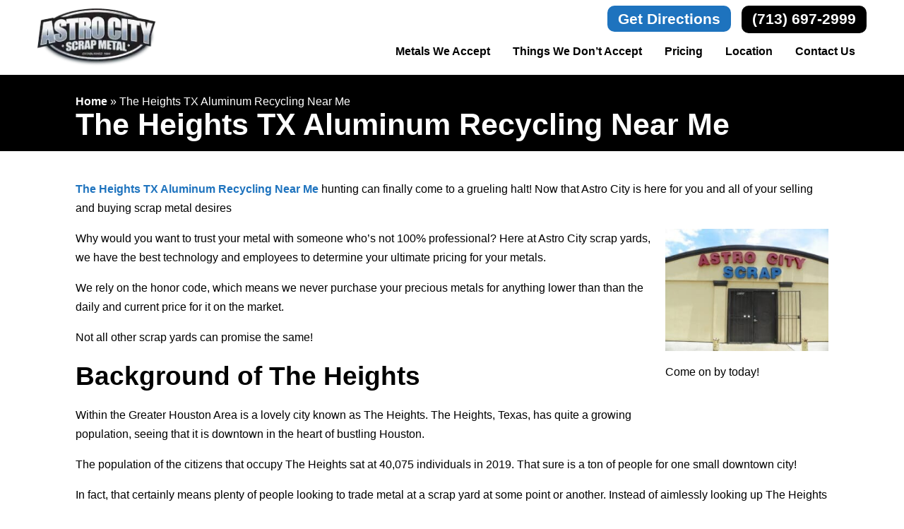

--- FILE ---
content_type: text/html; charset=UTF-8
request_url: https://astrocityscrap.com/the-heights-tx-aluminum-recycling-near-me/
body_size: 23198
content:
<!DOCTYPE html>
<!--[if IE 7]>
<html class="ie ie7" lang="en-US" prefix="og: https://ogp.me/ns#">
<![endif]-->
<!--[if IE 8]>
<html class="ie ie8" lang="en-US" prefix="og: https://ogp.me/ns#">
<![endif]-->
<!--[if !(IE 7) | !(IE 8)  ]><!-->
<html lang="en-US" prefix="og: https://ogp.me/ns#">
<!--<![endif]--><head><meta charset="UTF-8" /><script>if(navigator.userAgent.match(/MSIE|Internet Explorer/i)||navigator.userAgent.match(/Trident\/7\..*?rv:11/i)){var href=document.location.href;if(!href.match(/[?&]nowprocket/)){if(href.indexOf("?")==-1){if(href.indexOf("#")==-1){document.location.href=href+"?nowprocket=1"}else{document.location.href=href.replace("#","?nowprocket=1#")}}else{if(href.indexOf("#")==-1){document.location.href=href+"&nowprocket=1"}else{document.location.href=href.replace("#","&nowprocket=1#")}}}}</script><script>(()=>{class RocketLazyLoadScripts{constructor(){this.v="2.0.3",this.userEvents=["keydown","keyup","mousedown","mouseup","mousemove","mouseover","mouseenter","mouseout","mouseleave","touchmove","touchstart","touchend","touchcancel","wheel","click","dblclick","input","visibilitychange"],this.attributeEvents=["onblur","onclick","oncontextmenu","ondblclick","onfocus","onmousedown","onmouseenter","onmouseleave","onmousemove","onmouseout","onmouseover","onmouseup","onmousewheel","onscroll","onsubmit"]}async t(){this.i(),this.o(),/iP(ad|hone)/.test(navigator.userAgent)&&this.h(),this.u(),this.l(this),this.m(),this.k(this),this.p(this),this._(),await Promise.all([this.R(),this.L()]),this.lastBreath=Date.now(),this.S(this),this.P(),this.D(),this.O(),this.M(),await this.C(this.delayedScripts.normal),await this.C(this.delayedScripts.defer),await this.C(this.delayedScripts.async),this.F("domReady"),await this.T(),await this.j(),await this.I(),this.F("windowLoad"),await this.A(),window.dispatchEvent(new Event("rocket-allScriptsLoaded")),this.everythingLoaded=!0,this.lastTouchEnd&&await new Promise((t=>setTimeout(t,500-Date.now()+this.lastTouchEnd))),this.H(),this.F("all"),this.U(),this.W()}i(){this.CSPIssue=sessionStorage.getItem("rocketCSPIssue"),document.addEventListener("securitypolicyviolation",(t=>{this.CSPIssue||"script-src-elem"!==t.violatedDirective||"data"!==t.blockedURI||(this.CSPIssue=!0,sessionStorage.setItem("rocketCSPIssue",!0))}),{isRocket:!0})}o(){window.addEventListener("pageshow",(t=>{this.persisted=t.persisted,this.realWindowLoadedFired=!0}),{isRocket:!0}),window.addEventListener("pagehide",(()=>{this.onFirstUserAction=null}),{isRocket:!0})}h(){let t;function e(e){t=e}window.addEventListener("touchstart",e,{isRocket:!0}),window.addEventListener("touchend",(function i(o){Math.abs(o.changedTouches[0].pageX-t.changedTouches[0].pageX)<10&&Math.abs(o.changedTouches[0].pageY-t.changedTouches[0].pageY)<10&&o.timeStamp-t.timeStamp<200&&(o.target.dispatchEvent(new PointerEvent("click",{target:o.target,bubbles:!0,cancelable:!0,detail:1})),event.preventDefault(),window.removeEventListener("touchstart",e,{isRocket:!0}),window.removeEventListener("touchend",i,{isRocket:!0}))}),{isRocket:!0})}q(t){this.userActionTriggered||("mousemove"!==t.type||this.firstMousemoveIgnored?"keyup"===t.type||"mouseover"===t.type||"mouseout"===t.type||(this.userActionTriggered=!0,this.onFirstUserAction&&this.onFirstUserAction()):this.firstMousemoveIgnored=!0),"click"===t.type&&t.preventDefault(),this.savedUserEvents.length>0&&(t.stopPropagation(),t.stopImmediatePropagation()),"touchstart"===this.lastEvent&&"touchend"===t.type&&(this.lastTouchEnd=Date.now()),"click"===t.type&&(this.lastTouchEnd=0),this.lastEvent=t.type,this.savedUserEvents.push(t)}u(){this.savedUserEvents=[],this.userEventHandler=this.q.bind(this),this.userEvents.forEach((t=>window.addEventListener(t,this.userEventHandler,{passive:!1,isRocket:!0})))}U(){this.userEvents.forEach((t=>window.removeEventListener(t,this.userEventHandler,{passive:!1,isRocket:!0}))),this.savedUserEvents.forEach((t=>{t.target.dispatchEvent(new window[t.constructor.name](t.type,t))}))}m(){this.eventsMutationObserver=new MutationObserver((t=>{const e="return false";for(const i of t){if("attributes"===i.type){const t=i.target.getAttribute(i.attributeName);t&&t!==e&&(i.target.setAttribute("data-rocket-"+i.attributeName,t),i.target["rocket"+i.attributeName]=new Function("event",t),i.target.setAttribute(i.attributeName,e))}"childList"===i.type&&i.addedNodes.forEach((t=>{if(t.nodeType===Node.ELEMENT_NODE)for(const i of t.attributes)this.attributeEvents.includes(i.name)&&i.value&&""!==i.value&&(t.setAttribute("data-rocket-"+i.name,i.value),t["rocket"+i.name]=new Function("event",i.value),t.setAttribute(i.name,e))}))}})),this.eventsMutationObserver.observe(document,{subtree:!0,childList:!0,attributeFilter:this.attributeEvents})}H(){this.eventsMutationObserver.disconnect(),this.attributeEvents.forEach((t=>{document.querySelectorAll("[data-rocket-"+t+"]").forEach((e=>{e.setAttribute(t,e.getAttribute("data-rocket-"+t)),e.removeAttribute("data-rocket-"+t)}))}))}k(t){Object.defineProperty(HTMLElement.prototype,"onclick",{get(){return this.rocketonclick||null},set(e){this.rocketonclick=e,this.setAttribute(t.everythingLoaded?"onclick":"data-rocket-onclick","this.rocketonclick(event)")}})}S(t){function e(e,i){let o=e[i];e[i]=null,Object.defineProperty(e,i,{get:()=>o,set(s){t.everythingLoaded?o=s:e["rocket"+i]=o=s}})}e(document,"onreadystatechange"),e(window,"onload"),e(window,"onpageshow");try{Object.defineProperty(document,"readyState",{get:()=>t.rocketReadyState,set(e){t.rocketReadyState=e},configurable:!0}),document.readyState="loading"}catch(t){console.log("WPRocket DJE readyState conflict, bypassing")}}l(t){this.originalAddEventListener=EventTarget.prototype.addEventListener,this.originalRemoveEventListener=EventTarget.prototype.removeEventListener,this.savedEventListeners=[],EventTarget.prototype.addEventListener=function(e,i,o){o&&o.isRocket||!t.B(e,this)&&!t.userEvents.includes(e)||t.B(e,this)&&!t.userActionTriggered||e.startsWith("rocket-")||t.everythingLoaded?t.originalAddEventListener.call(this,e,i,o):t.savedEventListeners.push({target:this,remove:!1,type:e,func:i,options:o})},EventTarget.prototype.removeEventListener=function(e,i,o){o&&o.isRocket||!t.B(e,this)&&!t.userEvents.includes(e)||t.B(e,this)&&!t.userActionTriggered||e.startsWith("rocket-")||t.everythingLoaded?t.originalRemoveEventListener.call(this,e,i,o):t.savedEventListeners.push({target:this,remove:!0,type:e,func:i,options:o})}}F(t){"all"===t&&(EventTarget.prototype.addEventListener=this.originalAddEventListener,EventTarget.prototype.removeEventListener=this.originalRemoveEventListener),this.savedEventListeners=this.savedEventListeners.filter((e=>{let i=e.type,o=e.target||window;return"domReady"===t&&"DOMContentLoaded"!==i&&"readystatechange"!==i||("windowLoad"===t&&"load"!==i&&"readystatechange"!==i&&"pageshow"!==i||(this.B(i,o)&&(i="rocket-"+i),e.remove?o.removeEventListener(i,e.func,e.options):o.addEventListener(i,e.func,e.options),!1))}))}p(t){let e;function i(e){return t.everythingLoaded?e:e.split(" ").map((t=>"load"===t||t.startsWith("load.")?"rocket-jquery-load":t)).join(" ")}function o(o){function s(e){const s=o.fn[e];o.fn[e]=o.fn.init.prototype[e]=function(){return this[0]===window&&t.userActionTriggered&&("string"==typeof arguments[0]||arguments[0]instanceof String?arguments[0]=i(arguments[0]):"object"==typeof arguments[0]&&Object.keys(arguments[0]).forEach((t=>{const e=arguments[0][t];delete arguments[0][t],arguments[0][i(t)]=e}))),s.apply(this,arguments),this}}if(o&&o.fn&&!t.allJQueries.includes(o)){const e={DOMContentLoaded:[],"rocket-DOMContentLoaded":[]};for(const t in e)document.addEventListener(t,(()=>{e[t].forEach((t=>t()))}),{isRocket:!0});o.fn.ready=o.fn.init.prototype.ready=function(i){function s(){parseInt(o.fn.jquery)>2?setTimeout((()=>i.bind(document)(o))):i.bind(document)(o)}return t.realDomReadyFired?!t.userActionTriggered||t.fauxDomReadyFired?s():e["rocket-DOMContentLoaded"].push(s):e.DOMContentLoaded.push(s),o([])},s("on"),s("one"),s("off"),t.allJQueries.push(o)}e=o}t.allJQueries=[],o(window.jQuery),Object.defineProperty(window,"jQuery",{get:()=>e,set(t){o(t)}})}P(){const t=new Map;document.write=document.writeln=function(e){const i=document.currentScript,o=document.createRange(),s=i.parentElement;let n=t.get(i);void 0===n&&(n=i.nextSibling,t.set(i,n));const c=document.createDocumentFragment();o.setStart(c,0),c.appendChild(o.createContextualFragment(e)),s.insertBefore(c,n)}}async R(){return new Promise((t=>{this.userActionTriggered?t():this.onFirstUserAction=t}))}async L(){return new Promise((t=>{document.addEventListener("DOMContentLoaded",(()=>{this.realDomReadyFired=!0,t()}),{isRocket:!0})}))}async I(){return this.realWindowLoadedFired?Promise.resolve():new Promise((t=>{window.addEventListener("load",t,{isRocket:!0})}))}M(){this.pendingScripts=[];this.scriptsMutationObserver=new MutationObserver((t=>{for(const e of t)e.addedNodes.forEach((t=>{"SCRIPT"!==t.tagName||t.noModule||t.isWPRocket||this.pendingScripts.push({script:t,promise:new Promise((e=>{const i=()=>{const i=this.pendingScripts.findIndex((e=>e.script===t));i>=0&&this.pendingScripts.splice(i,1),e()};t.addEventListener("load",i,{isRocket:!0}),t.addEventListener("error",i,{isRocket:!0}),setTimeout(i,1e3)}))})}))})),this.scriptsMutationObserver.observe(document,{childList:!0,subtree:!0})}async j(){await this.J(),this.pendingScripts.length?(await this.pendingScripts[0].promise,await this.j()):this.scriptsMutationObserver.disconnect()}D(){this.delayedScripts={normal:[],async:[],defer:[]},document.querySelectorAll("script[type$=rocketlazyloadscript]").forEach((t=>{t.hasAttribute("data-rocket-src")?t.hasAttribute("async")&&!1!==t.async?this.delayedScripts.async.push(t):t.hasAttribute("defer")&&!1!==t.defer||"module"===t.getAttribute("data-rocket-type")?this.delayedScripts.defer.push(t):this.delayedScripts.normal.push(t):this.delayedScripts.normal.push(t)}))}async _(){await this.L();let t=[];document.querySelectorAll("script[type$=rocketlazyloadscript][data-rocket-src]").forEach((e=>{let i=e.getAttribute("data-rocket-src");if(i&&!i.startsWith("data:")){i.startsWith("//")&&(i=location.protocol+i);try{const o=new URL(i).origin;o!==location.origin&&t.push({src:o,crossOrigin:e.crossOrigin||"module"===e.getAttribute("data-rocket-type")})}catch(t){}}})),t=[...new Map(t.map((t=>[JSON.stringify(t),t]))).values()],this.N(t,"preconnect")}async $(t){if(await this.G(),!0!==t.noModule||!("noModule"in HTMLScriptElement.prototype))return new Promise((e=>{let i;function o(){(i||t).setAttribute("data-rocket-status","executed"),e()}try{if(navigator.userAgent.includes("Firefox/")||""===navigator.vendor||this.CSPIssue)i=document.createElement("script"),[...t.attributes].forEach((t=>{let e=t.nodeName;"type"!==e&&("data-rocket-type"===e&&(e="type"),"data-rocket-src"===e&&(e="src"),i.setAttribute(e,t.nodeValue))})),t.text&&(i.text=t.text),t.nonce&&(i.nonce=t.nonce),i.hasAttribute("src")?(i.addEventListener("load",o,{isRocket:!0}),i.addEventListener("error",(()=>{i.setAttribute("data-rocket-status","failed-network"),e()}),{isRocket:!0}),setTimeout((()=>{i.isConnected||e()}),1)):(i.text=t.text,o()),i.isWPRocket=!0,t.parentNode.replaceChild(i,t);else{const i=t.getAttribute("data-rocket-type"),s=t.getAttribute("data-rocket-src");i?(t.type=i,t.removeAttribute("data-rocket-type")):t.removeAttribute("type"),t.addEventListener("load",o,{isRocket:!0}),t.addEventListener("error",(i=>{this.CSPIssue&&i.target.src.startsWith("data:")?(console.log("WPRocket: CSP fallback activated"),t.removeAttribute("src"),this.$(t).then(e)):(t.setAttribute("data-rocket-status","failed-network"),e())}),{isRocket:!0}),s?(t.fetchPriority="high",t.removeAttribute("data-rocket-src"),t.src=s):t.src="data:text/javascript;base64,"+window.btoa(unescape(encodeURIComponent(t.text)))}}catch(i){t.setAttribute("data-rocket-status","failed-transform"),e()}}));t.setAttribute("data-rocket-status","skipped")}async C(t){const e=t.shift();return e?(e.isConnected&&await this.$(e),this.C(t)):Promise.resolve()}O(){this.N([...this.delayedScripts.normal,...this.delayedScripts.defer,...this.delayedScripts.async],"preload")}N(t,e){this.trash=this.trash||[];let i=!0;var o=document.createDocumentFragment();t.forEach((t=>{const s=t.getAttribute&&t.getAttribute("data-rocket-src")||t.src;if(s&&!s.startsWith("data:")){const n=document.createElement("link");n.href=s,n.rel=e,"preconnect"!==e&&(n.as="script",n.fetchPriority=i?"high":"low"),t.getAttribute&&"module"===t.getAttribute("data-rocket-type")&&(n.crossOrigin=!0),t.crossOrigin&&(n.crossOrigin=t.crossOrigin),t.integrity&&(n.integrity=t.integrity),t.nonce&&(n.nonce=t.nonce),o.appendChild(n),this.trash.push(n),i=!1}})),document.head.appendChild(o)}W(){this.trash.forEach((t=>t.remove()))}async T(){try{document.readyState="interactive"}catch(t){}this.fauxDomReadyFired=!0;try{await this.G(),document.dispatchEvent(new Event("rocket-readystatechange")),await this.G(),document.rocketonreadystatechange&&document.rocketonreadystatechange(),await this.G(),document.dispatchEvent(new Event("rocket-DOMContentLoaded")),await this.G(),window.dispatchEvent(new Event("rocket-DOMContentLoaded"))}catch(t){console.error(t)}}async A(){try{document.readyState="complete"}catch(t){}try{await this.G(),document.dispatchEvent(new Event("rocket-readystatechange")),await this.G(),document.rocketonreadystatechange&&document.rocketonreadystatechange(),await this.G(),window.dispatchEvent(new Event("rocket-load")),await this.G(),window.rocketonload&&window.rocketonload(),await this.G(),this.allJQueries.forEach((t=>t(window).trigger("rocket-jquery-load"))),await this.G();const t=new Event("rocket-pageshow");t.persisted=this.persisted,window.dispatchEvent(t),await this.G(),window.rocketonpageshow&&window.rocketonpageshow({persisted:this.persisted})}catch(t){console.error(t)}}async G(){Date.now()-this.lastBreath>45&&(await this.J(),this.lastBreath=Date.now())}async J(){return document.hidden?new Promise((t=>setTimeout(t))):new Promise((t=>requestAnimationFrame(t)))}B(t,e){return e===document&&"readystatechange"===t||(e===document&&"DOMContentLoaded"===t||(e===window&&"DOMContentLoaded"===t||(e===window&&"load"===t||e===window&&"pageshow"===t)))}static run(){(new RocketLazyLoadScripts).t()}}RocketLazyLoadScripts.run()})();</script>
<!-- Google tag (gtag.js) -->
<script type="rocketlazyloadscript" async data-rocket-src="https://www.googletagmanager.com/gtag/js?id=G-JPWZGTXXNF"></script>
<script type="rocketlazyloadscript">
  window.dataLayer = window.dataLayer || [];
  function gtag(){dataLayer.push(arguments);}
  gtag('js', new Date());

  gtag('config', 'G-JPWZGTXXNF');
</script>

<meta name="viewport" content="width=device-width, initial-scale=1" />
<title>The Heights TX Aluminum Recycling Near Me | AstroCity</title>
	<style>img:is([sizes="auto" i], [sizes^="auto," i]) { contain-intrinsic-size: 3000px 1500px }</style>
	<link rel="preload" href="https://astrocityscrap.com/wp-content/cache/min/1/988cd0783268ef33adbb849b731a8b4c.css" as="style" onload="this.onload=null;this.rel='stylesheet'"><noscript><link rel="stylesheet" href="https://astrocityscrap.com/wp-content/cache/min/1/988cd0783268ef33adbb849b731a8b4c.css"></noscript>
<!-- Search Engine Optimization by Rank Math PRO - https://rankmath.com/ -->
<meta name="description" content="The Heights TX Aluminum Recycling Near Me, for the best prices on aluminum recycling, come to AstroCity scrap yards!"/>
<meta name="robots" content="follow, index, max-snippet:-1, max-video-preview:-1, max-image-preview:large"/>
<link rel="canonical" href="https://astrocityscrap.com/the-heights-tx-aluminum-recycling-near-me/" />
<meta property="og:locale" content="en_US" />
<meta property="og:type" content="article" />
<meta property="og:title" content="The Heights TX Aluminum Recycling Near Me | AstroCity" />
<meta property="og:description" content="The Heights TX Aluminum Recycling Near Me, for the best prices on aluminum recycling, come to AstroCity scrap yards!" />
<meta property="og:url" content="https://astrocityscrap.com/the-heights-tx-aluminum-recycling-near-me/" />
<meta property="og:site_name" content="Astro City Scrap Metal" />
<meta property="og:updated_time" content="2023-05-24T13:17:13-05:00" />
<meta property="og:image" content="https://astrocityscrap.com/wp-content/uploads/2021/05/101_0161-300x225.jpg" />
<meta property="og:image:secure_url" content="https://astrocityscrap.com/wp-content/uploads/2021/05/101_0161-300x225.jpg" />
<meta property="og:image:alt" content="The Heights TX Aluminum Recycling Near Me" />
<meta property="article:published_time" content="2021-05-28T12:25:24-05:00" />
<meta property="article:modified_time" content="2023-05-24T13:17:13-05:00" />
<meta name="twitter:card" content="summary_large_image" />
<meta name="twitter:title" content="The Heights TX Aluminum Recycling Near Me | AstroCity" />
<meta name="twitter:description" content="The Heights TX Aluminum Recycling Near Me, for the best prices on aluminum recycling, come to AstroCity scrap yards!" />
<meta name="twitter:image" content="https://astrocityscrap.com/wp-content/uploads/2021/05/101_0161-300x225.jpg" />
<meta name="twitter:label1" content="Time to read" />
<meta name="twitter:data1" content="5 minutes" />
<script type="application/ld+json" class="rank-math-schema-pro">{"@context":"https://schema.org","@graph":[{"@type":"Place","@id":"https://astrocityscrap.com/#place","geo":{"@type":"GeoCoordinates","latitude":"29.8302518","longitude":"-95.4101133"},"hasMap":"https://www.google.com/maps/search/?api=1&amp;query=29.8302518,-95.4101133","address":{"@type":"PostalAddress","streetAddress":"4530 N Shepherd Dr","addressLocality":"Houston","addressRegion":"Texas","postalCode":"77018","addressCountry":"USA"}},{"@type":["LocalBusiness","Organization"],"@id":"https://astrocityscrap.com/#organization","name":"Astro City Scrap Metal","url":"https://astrocityscrap.com","email":"donbuntin1@gmail.com","address":{"@type":"PostalAddress","streetAddress":"4530 N Shepherd Dr","addressLocality":"Houston","addressRegion":"Texas","postalCode":"77018","addressCountry":"USA"},"logo":{"@type":"ImageObject","@id":"https://astrocityscrap.com/#logo","url":"https://astrocityscrap.com/wp-content/uploads/2021/05/astro-city-scrap-metal-logo.png","contentUrl":"https://astrocityscrap.com/wp-content/uploads/2021/05/astro-city-scrap-metal-logo.png","caption":"Astro City Scrap Metal","inLanguage":"en-US","width":"350","height":"173"},"openingHours":["Monday,Tuesday,Wednesday,Thursday,Friday 08:00-17:00","Saturday 08:00-14:00"],"location":{"@id":"https://astrocityscrap.com/#place"},"image":{"@id":"https://astrocityscrap.com/#logo"},"telephone":"+1-713-697-2999"},{"@type":"WebSite","@id":"https://astrocityscrap.com/#website","url":"https://astrocityscrap.com","name":"Astro City Scrap Metal","publisher":{"@id":"https://astrocityscrap.com/#organization"},"inLanguage":"en-US"},{"@type":"ImageObject","@id":"https://astrocityscrap.com/wp-content/uploads/2021/05/101_0161-300x225.jpg","url":"https://astrocityscrap.com/wp-content/uploads/2021/05/101_0161-300x225.jpg","width":"200","height":"200","inLanguage":"en-US"},{"@type":"BreadcrumbList","@id":"https://astrocityscrap.com/the-heights-tx-aluminum-recycling-near-me/#breadcrumb","itemListElement":[{"@type":"ListItem","position":"1","item":{"@id":"https://astrocityscrap.com","name":"Home"}},{"@type":"ListItem","position":"2","item":{"@id":"https://astrocityscrap.com/the-heights-tx-aluminum-recycling-near-me/","name":"The Heights TX Aluminum Recycling Near Me"}}]},{"@type":"WebPage","@id":"https://astrocityscrap.com/the-heights-tx-aluminum-recycling-near-me/#webpage","url":"https://astrocityscrap.com/the-heights-tx-aluminum-recycling-near-me/","name":"The Heights TX Aluminum Recycling Near Me | AstroCity","datePublished":"2021-05-28T12:25:24-05:00","dateModified":"2023-05-24T13:17:13-05:00","isPartOf":{"@id":"https://astrocityscrap.com/#website"},"primaryImageOfPage":{"@id":"https://astrocityscrap.com/wp-content/uploads/2021/05/101_0161-300x225.jpg"},"inLanguage":"en-US","breadcrumb":{"@id":"https://astrocityscrap.com/the-heights-tx-aluminum-recycling-near-me/#breadcrumb"}},{"@type":"Person","@id":"https://astrocityscrap.com/the-heights-tx-aluminum-recycling-near-me/#author","name":"ASMContentWriters","image":{"@type":"ImageObject","@id":"https://secure.gravatar.com/avatar/fff611506c3fd6ca846d84849dfb0523?s=96&amp;d=mm&amp;r=g","url":"https://secure.gravatar.com/avatar/fff611506c3fd6ca846d84849dfb0523?s=96&amp;d=mm&amp;r=g","caption":"ASMContentWriters","inLanguage":"en-US"},"worksFor":{"@id":"https://astrocityscrap.com/#organization"}},{"@type":"Article","headline":"The Heights TX Aluminum Recycling Near Me | AstroCity","keywords":"The Heights TX Aluminum Recycling Near Me","datePublished":"2021-05-28T12:25:24-05:00","dateModified":"2023-05-24T13:17:13-05:00","author":{"@id":"https://astrocityscrap.com/the-heights-tx-aluminum-recycling-near-me/#author","name":"ASMContentWriters"},"publisher":{"@id":"https://astrocityscrap.com/#organization"},"description":"The Heights TX Aluminum Recycling Near Me, for the best prices on aluminum recycling, come to AstroCity scrap yards!","name":"The Heights TX Aluminum Recycling Near Me | AstroCity","@id":"https://astrocityscrap.com/the-heights-tx-aluminum-recycling-near-me/#richSnippet","isPartOf":{"@id":"https://astrocityscrap.com/the-heights-tx-aluminum-recycling-near-me/#webpage"},"image":{"@id":"https://astrocityscrap.com/wp-content/uploads/2021/05/101_0161-300x225.jpg"},"inLanguage":"en-US","mainEntityOfPage":{"@id":"https://astrocityscrap.com/the-heights-tx-aluminum-recycling-near-me/#webpage"}}]}</script>
<!-- /Rank Math WordPress SEO plugin -->

<link rel='dns-prefetch' href='//www.googletagmanager.com' />

<link rel="alternate" type="application/rss+xml" title="Astro City Scrap Metal &raquo; Feed" href="https://astrocityscrap.com/feed/" />
<link rel="alternate" type="application/rss+xml" title="Astro City Scrap Metal &raquo; Comments Feed" href="https://astrocityscrap.com/comments/feed/" />
<style id='classic-theme-styles-inline-css' type='text/css'>
/*! This file is auto-generated */
.wp-block-button__link{color:#fff;background-color:#32373c;border-radius:9999px;box-shadow:none;text-decoration:none;padding:calc(.667em + 2px) calc(1.333em + 2px);font-size:1.125em}.wp-block-file__button{background:#32373c;color:#fff;text-decoration:none}
</style>
<style id='global-styles-inline-css' type='text/css'>
:root{--wp--preset--aspect-ratio--square: 1;--wp--preset--aspect-ratio--4-3: 4/3;--wp--preset--aspect-ratio--3-4: 3/4;--wp--preset--aspect-ratio--3-2: 3/2;--wp--preset--aspect-ratio--2-3: 2/3;--wp--preset--aspect-ratio--16-9: 16/9;--wp--preset--aspect-ratio--9-16: 9/16;--wp--preset--color--black: #000000;--wp--preset--color--cyan-bluish-gray: #abb8c3;--wp--preset--color--white: #ffffff;--wp--preset--color--pale-pink: #f78da7;--wp--preset--color--vivid-red: #cf2e2e;--wp--preset--color--luminous-vivid-orange: #ff6900;--wp--preset--color--luminous-vivid-amber: #fcb900;--wp--preset--color--light-green-cyan: #7bdcb5;--wp--preset--color--vivid-green-cyan: #00d084;--wp--preset--color--pale-cyan-blue: #8ed1fc;--wp--preset--color--vivid-cyan-blue: #0693e3;--wp--preset--color--vivid-purple: #9b51e0;--wp--preset--gradient--vivid-cyan-blue-to-vivid-purple: linear-gradient(135deg,rgba(6,147,227,1) 0%,rgb(155,81,224) 100%);--wp--preset--gradient--light-green-cyan-to-vivid-green-cyan: linear-gradient(135deg,rgb(122,220,180) 0%,rgb(0,208,130) 100%);--wp--preset--gradient--luminous-vivid-amber-to-luminous-vivid-orange: linear-gradient(135deg,rgba(252,185,0,1) 0%,rgba(255,105,0,1) 100%);--wp--preset--gradient--luminous-vivid-orange-to-vivid-red: linear-gradient(135deg,rgba(255,105,0,1) 0%,rgb(207,46,46) 100%);--wp--preset--gradient--very-light-gray-to-cyan-bluish-gray: linear-gradient(135deg,rgb(238,238,238) 0%,rgb(169,184,195) 100%);--wp--preset--gradient--cool-to-warm-spectrum: linear-gradient(135deg,rgb(74,234,220) 0%,rgb(151,120,209) 20%,rgb(207,42,186) 40%,rgb(238,44,130) 60%,rgb(251,105,98) 80%,rgb(254,248,76) 100%);--wp--preset--gradient--blush-light-purple: linear-gradient(135deg,rgb(255,206,236) 0%,rgb(152,150,240) 100%);--wp--preset--gradient--blush-bordeaux: linear-gradient(135deg,rgb(254,205,165) 0%,rgb(254,45,45) 50%,rgb(107,0,62) 100%);--wp--preset--gradient--luminous-dusk: linear-gradient(135deg,rgb(255,203,112) 0%,rgb(199,81,192) 50%,rgb(65,88,208) 100%);--wp--preset--gradient--pale-ocean: linear-gradient(135deg,rgb(255,245,203) 0%,rgb(182,227,212) 50%,rgb(51,167,181) 100%);--wp--preset--gradient--electric-grass: linear-gradient(135deg,rgb(202,248,128) 0%,rgb(113,206,126) 100%);--wp--preset--gradient--midnight: linear-gradient(135deg,rgb(2,3,129) 0%,rgb(40,116,252) 100%);--wp--preset--font-size--small: 13px;--wp--preset--font-size--medium: 20px;--wp--preset--font-size--large: 36px;--wp--preset--font-size--x-large: 42px;--wp--preset--spacing--20: 0.44rem;--wp--preset--spacing--30: 0.67rem;--wp--preset--spacing--40: 1rem;--wp--preset--spacing--50: 1.5rem;--wp--preset--spacing--60: 2.25rem;--wp--preset--spacing--70: 3.38rem;--wp--preset--spacing--80: 5.06rem;--wp--preset--shadow--natural: 6px 6px 9px rgba(0, 0, 0, 0.2);--wp--preset--shadow--deep: 12px 12px 50px rgba(0, 0, 0, 0.4);--wp--preset--shadow--sharp: 6px 6px 0px rgba(0, 0, 0, 0.2);--wp--preset--shadow--outlined: 6px 6px 0px -3px rgba(255, 255, 255, 1), 6px 6px rgba(0, 0, 0, 1);--wp--preset--shadow--crisp: 6px 6px 0px rgba(0, 0, 0, 1);}:where(.is-layout-flex){gap: 0.5em;}:where(.is-layout-grid){gap: 0.5em;}body .is-layout-flex{display: flex;}.is-layout-flex{flex-wrap: wrap;align-items: center;}.is-layout-flex > :is(*, div){margin: 0;}body .is-layout-grid{display: grid;}.is-layout-grid > :is(*, div){margin: 0;}:where(.wp-block-columns.is-layout-flex){gap: 2em;}:where(.wp-block-columns.is-layout-grid){gap: 2em;}:where(.wp-block-post-template.is-layout-flex){gap: 1.25em;}:where(.wp-block-post-template.is-layout-grid){gap: 1.25em;}.has-black-color{color: var(--wp--preset--color--black) !important;}.has-cyan-bluish-gray-color{color: var(--wp--preset--color--cyan-bluish-gray) !important;}.has-white-color{color: var(--wp--preset--color--white) !important;}.has-pale-pink-color{color: var(--wp--preset--color--pale-pink) !important;}.has-vivid-red-color{color: var(--wp--preset--color--vivid-red) !important;}.has-luminous-vivid-orange-color{color: var(--wp--preset--color--luminous-vivid-orange) !important;}.has-luminous-vivid-amber-color{color: var(--wp--preset--color--luminous-vivid-amber) !important;}.has-light-green-cyan-color{color: var(--wp--preset--color--light-green-cyan) !important;}.has-vivid-green-cyan-color{color: var(--wp--preset--color--vivid-green-cyan) !important;}.has-pale-cyan-blue-color{color: var(--wp--preset--color--pale-cyan-blue) !important;}.has-vivid-cyan-blue-color{color: var(--wp--preset--color--vivid-cyan-blue) !important;}.has-vivid-purple-color{color: var(--wp--preset--color--vivid-purple) !important;}.has-black-background-color{background-color: var(--wp--preset--color--black) !important;}.has-cyan-bluish-gray-background-color{background-color: var(--wp--preset--color--cyan-bluish-gray) !important;}.has-white-background-color{background-color: var(--wp--preset--color--white) !important;}.has-pale-pink-background-color{background-color: var(--wp--preset--color--pale-pink) !important;}.has-vivid-red-background-color{background-color: var(--wp--preset--color--vivid-red) !important;}.has-luminous-vivid-orange-background-color{background-color: var(--wp--preset--color--luminous-vivid-orange) !important;}.has-luminous-vivid-amber-background-color{background-color: var(--wp--preset--color--luminous-vivid-amber) !important;}.has-light-green-cyan-background-color{background-color: var(--wp--preset--color--light-green-cyan) !important;}.has-vivid-green-cyan-background-color{background-color: var(--wp--preset--color--vivid-green-cyan) !important;}.has-pale-cyan-blue-background-color{background-color: var(--wp--preset--color--pale-cyan-blue) !important;}.has-vivid-cyan-blue-background-color{background-color: var(--wp--preset--color--vivid-cyan-blue) !important;}.has-vivid-purple-background-color{background-color: var(--wp--preset--color--vivid-purple) !important;}.has-black-border-color{border-color: var(--wp--preset--color--black) !important;}.has-cyan-bluish-gray-border-color{border-color: var(--wp--preset--color--cyan-bluish-gray) !important;}.has-white-border-color{border-color: var(--wp--preset--color--white) !important;}.has-pale-pink-border-color{border-color: var(--wp--preset--color--pale-pink) !important;}.has-vivid-red-border-color{border-color: var(--wp--preset--color--vivid-red) !important;}.has-luminous-vivid-orange-border-color{border-color: var(--wp--preset--color--luminous-vivid-orange) !important;}.has-luminous-vivid-amber-border-color{border-color: var(--wp--preset--color--luminous-vivid-amber) !important;}.has-light-green-cyan-border-color{border-color: var(--wp--preset--color--light-green-cyan) !important;}.has-vivid-green-cyan-border-color{border-color: var(--wp--preset--color--vivid-green-cyan) !important;}.has-pale-cyan-blue-border-color{border-color: var(--wp--preset--color--pale-cyan-blue) !important;}.has-vivid-cyan-blue-border-color{border-color: var(--wp--preset--color--vivid-cyan-blue) !important;}.has-vivid-purple-border-color{border-color: var(--wp--preset--color--vivid-purple) !important;}.has-vivid-cyan-blue-to-vivid-purple-gradient-background{background: var(--wp--preset--gradient--vivid-cyan-blue-to-vivid-purple) !important;}.has-light-green-cyan-to-vivid-green-cyan-gradient-background{background: var(--wp--preset--gradient--light-green-cyan-to-vivid-green-cyan) !important;}.has-luminous-vivid-amber-to-luminous-vivid-orange-gradient-background{background: var(--wp--preset--gradient--luminous-vivid-amber-to-luminous-vivid-orange) !important;}.has-luminous-vivid-orange-to-vivid-red-gradient-background{background: var(--wp--preset--gradient--luminous-vivid-orange-to-vivid-red) !important;}.has-very-light-gray-to-cyan-bluish-gray-gradient-background{background: var(--wp--preset--gradient--very-light-gray-to-cyan-bluish-gray) !important;}.has-cool-to-warm-spectrum-gradient-background{background: var(--wp--preset--gradient--cool-to-warm-spectrum) !important;}.has-blush-light-purple-gradient-background{background: var(--wp--preset--gradient--blush-light-purple) !important;}.has-blush-bordeaux-gradient-background{background: var(--wp--preset--gradient--blush-bordeaux) !important;}.has-luminous-dusk-gradient-background{background: var(--wp--preset--gradient--luminous-dusk) !important;}.has-pale-ocean-gradient-background{background: var(--wp--preset--gradient--pale-ocean) !important;}.has-electric-grass-gradient-background{background: var(--wp--preset--gradient--electric-grass) !important;}.has-midnight-gradient-background{background: var(--wp--preset--gradient--midnight) !important;}.has-small-font-size{font-size: var(--wp--preset--font-size--small) !important;}.has-medium-font-size{font-size: var(--wp--preset--font-size--medium) !important;}.has-large-font-size{font-size: var(--wp--preset--font-size--large) !important;}.has-x-large-font-size{font-size: var(--wp--preset--font-size--x-large) !important;}
:where(.wp-block-post-template.is-layout-flex){gap: 1.25em;}:where(.wp-block-post-template.is-layout-grid){gap: 1.25em;}
:where(.wp-block-columns.is-layout-flex){gap: 2em;}:where(.wp-block-columns.is-layout-grid){gap: 2em;}
:root :where(.wp-block-pullquote){font-size: 1.5em;line-height: 1.6;}
</style>
<link data-minify="1" rel='stylesheet' id='chld_thm_cfg_parent-css' href='https://astrocityscrap.com/wp-content/cache/background-css/1/astrocityscrap.com/wp-content/cache/min/1/wp-content/themes/asm/style.css?ver=1768503715&wpr_t=1768839887' type='text/css' media='all' />
<link data-minify="1" rel='stylesheet' id='omega-style-css' href='https://astrocityscrap.com/wp-content/cache/min/1/wp-content/themes/astrocity_asm-child/style.css?ver=1768503715' type='text/css' media='all' />
<style id='rocket-lazyload-inline-css' type='text/css'>
.rll-youtube-player{position:relative;padding-bottom:56.23%;height:0;overflow:hidden;max-width:100%;}.rll-youtube-player:focus-within{outline: 2px solid currentColor;outline-offset: 5px;}.rll-youtube-player iframe{position:absolute;top:0;left:0;width:100%;height:100%;z-index:100;background:0 0}.rll-youtube-player img{bottom:0;display:block;left:0;margin:auto;max-width:100%;width:100%;position:absolute;right:0;top:0;border:none;height:auto;-webkit-transition:.4s all;-moz-transition:.4s all;transition:.4s all}.rll-youtube-player img:hover{-webkit-filter:brightness(75%)}.rll-youtube-player .play{height:100%;width:100%;left:0;top:0;position:absolute;background:var(--wpr-bg-58b41502-2c27-449b-b24e-7832de467c77) no-repeat center;background-color: transparent !important;cursor:pointer;border:none;}
</style>
<link rel="https://api.w.org/" href="https://astrocityscrap.com/wp-json/" /><link rel="alternate" title="JSON" type="application/json" href="https://astrocityscrap.com/wp-json/wp/v2/pages/757" /><link rel="EditURI" type="application/rsd+xml" title="RSD" href="https://astrocityscrap.com/xmlrpc.php?rsd" />
<meta name="generator" content="WordPress 6.7.4" />
<link rel='shortlink' href='https://astrocityscrap.com/?p=757' />
<link rel="alternate" title="oEmbed (JSON)" type="application/json+oembed" href="https://astrocityscrap.com/wp-json/oembed/1.0/embed?url=https%3A%2F%2Fastrocityscrap.com%2Fthe-heights-tx-aluminum-recycling-near-me%2F" />
<link rel="alternate" title="oEmbed (XML)" type="text/xml+oembed" href="https://astrocityscrap.com/wp-json/oembed/1.0/embed?url=https%3A%2F%2Fastrocityscrap.com%2Fthe-heights-tx-aluminum-recycling-near-me%2F&#038;format=xml" />
<meta name="generator" content="Site Kit by Google 1.170.0" /><meta name="generator" content="performance-lab 4.0.1; plugins: ">
<meta name="ti-site-data" content="[base64]" /><script type="rocketlazyloadscript">document.documentElement.className += " js";</script>
<link rel="icon" href="https://astrocityscrap.com/wp-content/uploads/2021/05/cropped-circleOne-150x150.png" sizes="32x32" />
<link rel="icon" href="https://astrocityscrap.com/wp-content/uploads/2021/05/cropped-circleOne-300x300.png" sizes="192x192" />
<link rel="apple-touch-icon" href="https://astrocityscrap.com/wp-content/uploads/2021/05/cropped-circleOne-300x300.png" />
<meta name="msapplication-TileImage" content="https://astrocityscrap.com/wp-content/uploads/2021/05/cropped-circleOne-300x300.png" />
		<style type="text/css" id="wp-custom-css">
			h1.accentColor {
	color: #FFBF00;
}

h2 {
	line-height: 1.4em;
}

.ti-rating-text {
	display: none;
}

.text-center {
	text-align: center;
}		</style>
		<style type="text/css">body {background-color: #ffffff ;}h1 { font-family: "Ubuntu", Verdana, Geneva, sans-serif ; font-weight: 700;}h2 { font-family: "Ubuntu", Verdana, Geneva, sans-serif ; font-weight: 700;}body { font-family: "Montserrat", Verdana, Geneva, sans-serif ; font-weight: 300;}h3 { font-family: "Ubuntu", Verdana, Geneva, sans-serif ; font-weight: 600;}a { font-family: "Ubuntu", Verdana, Geneva, sans-serif ; font-weight: 600;}.text-default { color: #4b4b4b }.text-dark {color: #000000 }.text-light { color: #ffffff;}.text-dark a {color: #1e73be;font-weight: bold;}.text-light a {color: #ffffff;font-weight: bold; }#sideMenu, #sideMenuStore, nav.side {background-color: #000000; }@media(max-width:1200px){.mega-menu, .mega-menu .sub-menu{background-color: #000000; }}header.wrapper.header, header.wrapper.header li ol, header.wrapper.header li ul { background-color: #ffffff; }.navigation li a {color: #000000;}nav.side a, #sideMenu a, #sideMenuStore a {color: #ffffff !important;}.wrapper.title {background-color: #000000;}.wrapper.main{ background: #ffffff;}aside > div, aside > ul, aside > header, aside > h3, .frm_form_widget { background-color: ; }span.phone-button, a.click-here, .click-here a, a.click-here.default, .text-light a.click-here.default, .wrapper button, .wrapper input[type="button"], .wrapper input[type="submit"], .frm_button_submit { background-color: #1e73be;color: #ffffff; }.text-light span.phone-button, .text-light a.click-here, .text-light .click-here a, .text-light .wrapper button, .text-light .wrapper input[type="button"], .text-light .wrapper input[type="submit"], .text-light .frm_button_submit { background-color: #1e73be;color:#ffffff;  }.wrapper { justify-content: center; }h1{font-size:2.7em;}h2{font-size:2.3em;}h3{font-size:1.6em;}p{font-size:16px;}a{font-size:1em;}@media all and (max-width: 1200px) { .container { width: 91.66%; } }@media all and (min-width: 1201px) and (max-width: 1800px) { .container { width: 83.33%; } }@media all and (min-width: 1800px) { .container { width: 66.66%; } }body {
line-height: 1.7em;
}

.header.wrapper.header{
border: none;    
}

.contact-information li{padding: 5px 15px;}
/* Header */
.information .phone-only li{background-color: #000; border-radius: 10px;}
.information .phone-only li a {color:#fff;}
.information a {font-size: 1.3em;}

/* Buttons */
.a-button-round a {padding: 5px 15px;border-radius: 10px;}

.click-here a {padding: 10px 15px;}
.a-button-round a {padding: 5px 15px;border-radius: 10px;}

.wide_btn .click-here-red a {
background-color: #be1e28 !important;
color: #fff !important;
font-size: 18px;
}


.wide_btn-red {
background-color: #be1e28;
text-align: center;
padding: 5px;
}

/* Call to Action */
.call-to-action .cta-link .text {text-align:center;}

/* Footer */
.wrapper.footer {background-color: #000;}
.wrapper.footer, .wrapper.footer a {color:#fff;}

/* Background Overlay */
.background-overlay {width: 100%; background-color: #000000c9;}
.background-overlay .container {margin: auto;}


/*****************************
 Pages Metals we accept
*******************************/
.pricelistFullPrice {width:60%; margin: 0 auto 60px auto;}

.productBox {
  background-color: #fff;
  margin: 2em 0;
  box-shadow: gray 4px 4px 8px;
}

.productBoxGal {
  padding: 1em 0 1em 10%;  
}

.productBoxDesc {
  background-color: #fff;
  padding: 2em;
}

.productBoxPicTitle {
  background-image: var(--wpr-bg-fb78288e-6f89-458c-9db9-54354c2dffee) !important;
  margin-top: -0.7em;
  padding: 1em;
  text-align: center;
  color: #fff;
}

.catColMain {
    grid-template-columns: 4fr 1fr;
    grid-gap: 2px;
    gap: 2px;
    justify-content: center;
}

.groupTitle {
    font-size: 4em;
    font-weight: 900;
    text-transform: uppercase;
    line-height: normal;
    text-align: left;
    padding: 1em 0 !important;
    color: #fff;
}

.productBox2 {
  background-color: #e4ebf5;
  margin: 2em 0;
  padding: 2em;
  box-shadow: gray 4px 4px 8px;
}

.productBoxFooter {
  background-image: var(--wpr-bg-bd2d3df3-8c43-4589-a27c-4f03467c5cbf) !important;
  margin: 2em 0;
  padding: 2em;
  box-shadow: gray 4px 4px 8px;
}

.btnMain {
    background-color: #1e73be;
    border: 0px solid #1e73be;
    border-radius: 10px !important;
    color: #fff;
    padding: 1em 3em !important;
    text-align: center;
    text-decoration: none;
    display: inline-block;
    font-weight: 700 !important;
    font-size: 1.8em !important;
    margin: 4px 2px;
    cursor: pointer;
}

.btnSide {
    background-color: #e4ebf5;
    border: 0px solid #e4ebf5;
    border-radius: 10px !important;
    color: #000;
    padding: 0.5em 0.5em !important;
    width: 100%;
    text-align: center;
    text-decoration: none;
    display: inline-block;
    font-weight: 900 !important;
    font-size: 1.3em !important;
    margin: 0.2em 0;
    cursor: pointer;
    padding: 1em !important; 
    border-radius: 10px!important;
    box-shadow: 2px -2px 4px 0 rgb(0 0 0 / 10%), 0 0 rgb(0 0 0 / 10%);
}

.btnSide:hover {
       box-shadow:2px -2px 4px 0 rgb(0 0 0 / 30%), 0 0 rgb(0 0 0 / 30%);
       transform: scale(1.03);
}

.btnSideText {
   font-size: 1em; 
}

.btnSidePic {
    width: 30%;
    margin: 0 auto -1em auto;
}


/* Price List shortcode settings */

.pricelistBox {
    width: 60%;
    margin: 3em 20% 1em 20%;
    box-shadow: 2px 2px #ddd;
    border: #aaa solid 1px;
    padding: 2em;
    align-content: center;
    display: flex;
    flex-direction:column;
    background-color: #e4ebf5;
}

.pricelistTitle {
    text-align: center;
    font-size: 1.4em;
    font-weight: 700;
    margin: 0 auto 0.5em auto;
}

.priceRow {
  background-color: white;
  border: solid 1px black;
  display:flex;
  flex-direction:row; 
  padding:0.3em;
}
.priceSect1 {
  width: 65%;
  padding-left: 1em;
  text-align: left;
}
.priceSect2 {
  width: 35%;
  padding-right: 1em;
  text-align: right;
}

/* Media */
@media screen and (max-width: 900px) {
     .productBoxTitle {margin: 0;padding: 0;font-size: 0.8em;}
     .pricelistBox { width:100%; margin: 0 0 30px 0;padding:0; }
     .groupTitle {font-size: 3em;}
}

@media screen and (max-width: 900px) {
     .productBox {margin: 0;box-shadow: gray 0px 4px 8px;}
}

#gallery{ 
  margin-top:-15px;
}

</style>
<noscript><style id="rocket-lazyload-nojs-css">.rll-youtube-player, [data-lazy-src]{display:none !important;}</style></noscript><!--[if IE]>
<script src="https://html5shim.googlecode.com/svn/trunk/html5.js"></script>
<![endif]-->
<style id="wpr-lazyload-bg-container"></style><style id="wpr-lazyload-bg-exclusion"></style>
<noscript>
<style id="wpr-lazyload-bg-nostyle">.overlay::before{--wpr-bg-2c5dedbe-2b7c-4ea6-99c4-290fe002e0ed: url('https://astrocityscrap.com/wp-content/themes/asm/overlay.png');}.rll-youtube-player .play{--wpr-bg-58b41502-2c27-449b-b24e-7832de467c77: url('https://astrocityscrap.com/wp-content/plugins/wp-rocket/assets/img/youtube.png');}.productBoxPicTitle{--wpr-bg-fb78288e-6f89-458c-9db9-54354c2dffee: url('https://astrocityscrap.com/wp-content/uploads/2021/05/bg-header-scaled.jpg');}.productBoxFooter{--wpr-bg-bd2d3df3-8c43-4589-a27c-4f03467c5cbf: url('https://astrocityscrap.com/wp-content/uploads/2021/05/bg-header-scaled.jpg');}</style>
</noscript>
<script type="application/javascript">const rocket_pairs = [{"selector":".overlay","style":".overlay::before{--wpr-bg-2c5dedbe-2b7c-4ea6-99c4-290fe002e0ed: url('https:\/\/astrocityscrap.com\/wp-content\/themes\/asm\/overlay.png');}","hash":"2c5dedbe-2b7c-4ea6-99c4-290fe002e0ed","url":"https:\/\/astrocityscrap.com\/wp-content\/themes\/asm\/overlay.png"},{"selector":".rll-youtube-player .play","style":".rll-youtube-player .play{--wpr-bg-58b41502-2c27-449b-b24e-7832de467c77: url('https:\/\/astrocityscrap.com\/wp-content\/plugins\/wp-rocket\/assets\/img\/youtube.png');}","hash":"58b41502-2c27-449b-b24e-7832de467c77","url":"https:\/\/astrocityscrap.com\/wp-content\/plugins\/wp-rocket\/assets\/img\/youtube.png"},{"selector":".productBoxPicTitle","style":".productBoxPicTitle{--wpr-bg-fb78288e-6f89-458c-9db9-54354c2dffee: url('https:\/\/astrocityscrap.com\/wp-content\/uploads\/2021\/05\/bg-header-scaled.jpg');}","hash":"fb78288e-6f89-458c-9db9-54354c2dffee","url":"https:\/\/astrocityscrap.com\/wp-content\/uploads\/2021\/05\/bg-header-scaled.jpg"},{"selector":".productBoxFooter","style":".productBoxFooter{--wpr-bg-bd2d3df3-8c43-4589-a27c-4f03467c5cbf: url('https:\/\/astrocityscrap.com\/wp-content\/uploads\/2021\/05\/bg-header-scaled.jpg');}","hash":"bd2d3df3-8c43-4589-a27c-4f03467c5cbf","url":"https:\/\/astrocityscrap.com\/wp-content\/uploads\/2021\/05\/bg-header-scaled.jpg"}]; const rocket_excluded_pairs = [];</script><meta name="generator" content="WP Rocket 3.19.1.2" data-wpr-features="wpr_lazyload_css_bg_img wpr_delay_js wpr_defer_js wpr_minify_js wpr_lazyload_images wpr_lazyload_iframes wpr_minify_css wpr_preload_links wpr_host_fonts_locally wpr_desktop" /></head>
<body class="page-template-default page page-id-757">
		<div data-rocket-location-hash="398bac56ad403599e253aae8765886cc" class="wrapper site default">
									<header data-rocket-location-hash="766930861f1e97bb036f51497d7053f2" class="wrapper header default ">
					<div data-rocket-location-hash="20674d4846e85a3eb851aac1c7abc69e" class="container header-nav relative ">
						<div class="contact icon right">
															<a aria-label="phone" href="tel:+1-(713) 697-2999"><i class="fas fa-phone fa-2x"></i></a>
													</div>
						<div class="logo">
																<a aria-label="logo" href="https://astrocityscrap.com">
										<img alt="The Heights TX Aluminum Recycling Near Me" alt="" itemprop="logo" class="float-left" src="data:image/svg+xml,%3Csvg%20xmlns='http://www.w3.org/2000/svg'%20viewBox='0%200%20200%2099'%3E%3C/svg%3E" width="200" height="99" data-lazy-src="https://astrocityscrap.com/wp-content/uploads/2025/03/opt-astro-city-scrap-metal-logo.webp"/><noscript><img alt="The Heights TX Aluminum Recycling Near Me" alt="" itemprop="logo" class="float-left" src="https://astrocityscrap.com/wp-content/uploads/2025/03/opt-astro-city-scrap-metal-logo.webp" width="200" height="99"/></noscript>
									</a>
													</div>
						<div class="toggle icon left" onclick="openNav()"><i class="fas fa-bars fa-2x"></i></div>
																			<div class="information">
																	<span><span class="click-here a-button-round"><a href="https://goo.gl/maps/wscqQBLJ3oSHGDV78">Get Directions</a></span></span>
																									<ul class="contact-information phone-only">
																					<li><a href="tel:(713) 697-2999 aria-label="(713) 697-2999" "><i class="fas fa-phone"></i> (713) 697-2999</a></li>																			</ul>
															</div>
												<div class="navigation default">
							<!-- 2024 09 20 - SEO Score FIX - johnvinsonASM - start -->
							<!-- quoting to preserve original code - void(0) is now deprecated
							<a href="javascript:void(0)" class="closebtn" onclick="closeNav()">&times;</a>
							-->
							<a href="javascript:" class="closebtn" onclick="closeNav()">&times;</a>
							<!-- 2024 09 20 - SEO Score FIX - johnvinsonASM - end -->
							<div class="menu-main-menu-container"><ul id="menu-main-menu" class="menu"><li id="menu-item-24" class="menu-item menu-item-type-post_type menu-item-object-page menu-item-has-children menu-item-24"><a href="https://astrocityscrap.com/metals-we-accept/">Metals We Accept</a>
<ul class="sub-menu">
	<li id="menu-item-51" class="menu-item menu-item-type-post_type menu-item-object-page menu-item-51"><a href="https://astrocityscrap.com/metals-we-accept/copper/">Copper</a></li>
	<li id="menu-item-50" class="menu-item menu-item-type-post_type menu-item-object-page menu-item-50"><a href="https://astrocityscrap.com/metals-we-accept/aluminum/">Aluminum</a></li>
	<li id="menu-item-49" class="menu-item menu-item-type-post_type menu-item-object-page menu-item-49"><a href="https://astrocityscrap.com/metals-we-accept/alloys/">Alloys</a></li>
	<li id="menu-item-48" class="menu-item menu-item-type-post_type menu-item-object-page menu-item-48"><a href="https://astrocityscrap.com/metals-we-accept/brass/">Brass</a></li>
	<li id="menu-item-47" class="menu-item menu-item-type-post_type menu-item-object-page menu-item-47"><a href="https://astrocityscrap.com/metals-we-accept/carbide-scraps/">Carbide Scraps</a></li>
	<li id="menu-item-1676" class="menu-item menu-item-type-post_type menu-item-object-page menu-item-1676"><a href="https://astrocityscrap.com/metals-we-accept/stainless-steel/">Stainless Steel</a></li>
	<li id="menu-item-46" class="menu-item menu-item-type-post_type menu-item-object-page menu-item-46"><a href="https://astrocityscrap.com/metals-we-accept/insulated-wire/">Insulated Wire</a></li>
	<li id="menu-item-44" class="menu-item menu-item-type-post_type menu-item-object-page menu-item-44"><a href="https://astrocityscrap.com/metals-we-accept/radiators/">Radiators</a></li>
</ul>
</li>
<li id="menu-item-23" class="menu-item menu-item-type-post_type menu-item-object-page menu-item-23"><a href="https://astrocityscrap.com/things-we-dont-accept/">Things We Don’t Accept</a></li>
<li id="menu-item-22" class="menu-item menu-item-type-post_type menu-item-object-page menu-item-22"><a href="https://astrocityscrap.com/pricing/">Pricing</a></li>
<li id="menu-item-252" class="menu-item menu-item-type-custom menu-item-object-custom menu-item-252"><a href="https://astrocityscrap.com/locations/houston-tx/">Location</a></li>
<li id="menu-item-20" class="menu-item menu-item-type-post_type menu-item-object-page menu-item-20"><a href="https://astrocityscrap.com/contact-us/">Contact Us</a></li>
</ul></div>						</div>
					</div>
				</header>
			
												<div data-rocket-location-hash="94ffdddf44bf982854f1bdc67b492e88" class="wrapper title text-light">
						<div data-rocket-location-hash="0841f15ebf099eeaba6f2c7f735d0671" class="container">
							<span style="padding-bottom: 6px;"><div id="crumbs"><a href="https://astrocityscrap.com">Home</a> &raquo; <span class="current">The Heights TX Aluminum Recycling Near Me</span></div></span>
							<h1>The Heights TX Aluminum Recycling Near Me</h1>
						</div>
					</div>
									
		<main data-rocket-location-hash="2be0dcee0a5c5385bd9a101682c41e92" class="wrapper main text-dark padded">
			<div data-rocket-location-hash="ef11660e66c1975030c06338ee1b80e6" class="container columns-1 ">
			<div class="primary single-page">
																									<div class="content">
						<div class="text"><p><strong><a href="https://astrocityscrap.com/contact-us/">The Heights TX Aluminum Recycling Near Me</a></strong> hunting can finally come to a grueling halt! Now that Astro City is here for you and all of your selling and buying scrap metal desires</p>
<div id="attachment_684" style="width: 231px" class="wp-caption alignright"><img decoding="async" aria-describedby="caption-attachment-684" class=" wp-image-684" src="data:image/svg+xml,%3Csvg%20xmlns='http://www.w3.org/2000/svg'%20viewBox='0%200%20221%20166'%3E%3C/svg%3E" alt="The Heights TX Aluminum Recycling Near Me" width="221" height="166" title="The Heights TX Aluminum Recycling Near Me 1" data-lazy-srcset="https://astrocityscrap.com/wp-content/uploads/2021/05/101_0161-300x225.jpg 300w, https://astrocityscrap.com/wp-content/uploads/2021/05/101_0161-1024x768.jpg 1024w, https://astrocityscrap.com/wp-content/uploads/2021/05/101_0161-768x576.jpg 768w, https://astrocityscrap.com/wp-content/uploads/2021/05/101_0161-1536x1152.jpg 1536w, https://astrocityscrap.com/wp-content/uploads/2021/05/101_0161-2048x1536.jpg 2048w, https://astrocityscrap.com/wp-content/uploads/2021/05/101_0161-960x720.jpg 960w, https://astrocityscrap.com/wp-content/uploads/2021/05/101_0161-624x468.jpg 624w" data-lazy-sizes="(max-width: 221px) 100vw, 221px" data-lazy-src="https://astrocityscrap.com/wp-content/uploads/2021/05/101_0161-300x225.jpg" /><noscript><img decoding="async" aria-describedby="caption-attachment-684" class=" wp-image-684" src="https://astrocityscrap.com/wp-content/uploads/2021/05/101_0161-300x225.jpg" alt="The Heights TX Aluminum Recycling Near Me" width="221" height="166" title="The Heights TX Aluminum Recycling Near Me 1" srcset="https://astrocityscrap.com/wp-content/uploads/2021/05/101_0161-300x225.jpg 300w, https://astrocityscrap.com/wp-content/uploads/2021/05/101_0161-1024x768.jpg 1024w, https://astrocityscrap.com/wp-content/uploads/2021/05/101_0161-768x576.jpg 768w, https://astrocityscrap.com/wp-content/uploads/2021/05/101_0161-1536x1152.jpg 1536w, https://astrocityscrap.com/wp-content/uploads/2021/05/101_0161-2048x1536.jpg 2048w, https://astrocityscrap.com/wp-content/uploads/2021/05/101_0161-960x720.jpg 960w, https://astrocityscrap.com/wp-content/uploads/2021/05/101_0161-624x468.jpg 624w" sizes="(max-width: 221px) 100vw, 221px" /></noscript><p id="caption-attachment-684" class="wp-caption-text">Come on by today!</p></div>
<p>Why would you want to trust your metal with someone who&#8217;s not 100% professional? Here at Astro City scrap yards, we have the best technology and employees to determine your ultimate pricing for your metals.</p>
<p>We rely on the honor code, which means we never purchase your precious metals for anything lower than than the daily and current price for it on the market.</p>
<p>Not all other scrap yards can promise the same!</p>
<h2>Background of The Heights</h2>
<p>Within the Greater Houston Area is a lovely city known as The Heights. The Heights, Texas, has quite a growing population, seeing that it is downtown in the heart of bustling Houston.</p>
<p>The population of the citizens that occupy The Heights sat at 40,075 individuals in 2019. That sure is a ton of people for one small downtown city!</p>
<p>In fact, that certainly means plenty of people looking to trade metal at a scrap yard at some point or another. Instead of aimlessly looking up The Heights TX Aluminum Recycling Near Me, just come on down to us at  the Astro City scrap yard!</p>
<h2>Why Choose Astro City for Your Scrap Needs?</h2>
<p>Now for starters, while there are plenty of individuals in The Heights and surrounding the Greater Houston Area, for that matter, this means plenty of scrap yards. Certainly, many of these scrap yards are reliable, such as ours!</p>
<div id="attachment_647" style="width: 310px" class="wp-caption alignright"><img decoding="async" aria-describedby="caption-attachment-647" class="size-medium wp-image-647" src="data:image/svg+xml,%3Csvg%20xmlns='http://www.w3.org/2000/svg'%20viewBox='0%200%20300%20113'%3E%3C/svg%3E" alt="The Heights TX Aluminum Recycling Near Me" width="300" height="113" title="The Heights TX Aluminum Recycling Near Me 2" data-lazy-srcset="https://astrocityscrap.com/wp-content/uploads/2021/05/ScrapBanner-Wire2-Replacement-300x113.png 300w, https://astrocityscrap.com/wp-content/uploads/2021/05/ScrapBanner-Wire2-Replacement-1024x384.png 1024w, https://astrocityscrap.com/wp-content/uploads/2021/05/ScrapBanner-Wire2-Replacement-768x288.png 768w, https://astrocityscrap.com/wp-content/uploads/2021/05/ScrapBanner-Wire2-Replacement-1536x576.png 1536w, https://astrocityscrap.com/wp-content/uploads/2021/05/ScrapBanner-Wire2-Replacement-2048x768.png 2048w, https://astrocityscrap.com/wp-content/uploads/2021/05/ScrapBanner-Wire2-Replacement-624x234.png 624w" data-lazy-sizes="(max-width: 300px) 100vw, 300px" data-lazy-src="https://astrocityscrap.com/wp-content/uploads/2021/05/ScrapBanner-Wire2-Replacement-300x113.png" /><noscript><img decoding="async" aria-describedby="caption-attachment-647" class="size-medium wp-image-647" src="https://astrocityscrap.com/wp-content/uploads/2021/05/ScrapBanner-Wire2-Replacement-300x113.png" alt="The Heights TX Aluminum Recycling Near Me" width="300" height="113" title="The Heights TX Aluminum Recycling Near Me 2" srcset="https://astrocityscrap.com/wp-content/uploads/2021/05/ScrapBanner-Wire2-Replacement-300x113.png 300w, https://astrocityscrap.com/wp-content/uploads/2021/05/ScrapBanner-Wire2-Replacement-1024x384.png 1024w, https://astrocityscrap.com/wp-content/uploads/2021/05/ScrapBanner-Wire2-Replacement-768x288.png 768w, https://astrocityscrap.com/wp-content/uploads/2021/05/ScrapBanner-Wire2-Replacement-1536x576.png 1536w, https://astrocityscrap.com/wp-content/uploads/2021/05/ScrapBanner-Wire2-Replacement-2048x768.png 2048w, https://astrocityscrap.com/wp-content/uploads/2021/05/ScrapBanner-Wire2-Replacement-624x234.png 624w" sizes="(max-width: 300px) 100vw, 300px" /></noscript><p id="caption-attachment-647" class="wp-caption-text">No one knows metal like AstroCity!</p></div>
<p>However, it can&#8217;t be guaranteed that they all are, because after all, there are always a few bad apples in any industry market. We are dedicated 100% to our customers, and as mentioned earlier, truly understand the plights in scraping metal.</p>
<p>We&#8217;ve been serving the Greater Houston Area for a long time now, and we haven&#8217;t gotten this far by being a business that tricks its customers when it comes down to pricing.</p>
<p>While the metal scrap market pricing is subject to change every single day, we have tools we use as well as the universal chart for price fluctuation on metal; this should give reassurance. Because quite frankly, many other shops could care less.</p>
<p>Not us, though; we want to see you get compensation for your hard work, and we understand scraping metals is very much hard work!</p>
<h3>Our Lists of What We Do &amp; Do Not Accept</h3>
<p>Unlike some of our competition, we truly want you to get handsome rewards for the scrap metal you bring in. The Heights TX Aluminum Recycling Near Me journey can come to a close with our honest staff at Astro City.</p>
<p>We are extremely upfront about what we will and will not accept upon arrival for selling. To keep our customers informed before they enter our scrap yard, we&#8217;ve included a list of what we do and do not accept here at Astro City.</p>
<p>The list of what metal scrap materials we do accept are:</p>
<ul>
<li>Aluminum</li>
<li><a href="https://astrocityscrap.com/metals-we-accept/alloys/">Alloys</a></li>
<li><a href="https://astrocityscrap.com/metals-we-accept/brass/">Brass</a> (both yellow as well as red)</li>
<li><a href="https://astrocityscrap.com/metals-we-accept/copper/">Copper</a></li>
<li>Insulated wires</li>
<li>Non-ferrous metals</li>
<li><a href="https://astrocityscrap.com/metals-we-accept/stainless-steel/">Stainless steel</a></li>
<li>Radiators</li>
<li>Carbide inserts</li>
<li>Containers</li>
</ul>
<p>And that doesn&#8217;t even cover the list! Give us a buzz or stop in to ask more if you&#8217;re not sure what criteria of metal yours falls under.</p>
<p>Alternatively, we also make sure to let our potential customers are aware of the items we cannot take. Due to either legal reasons as well as government regulations and legalities, there are a few materials that are either too dangerous to accept or banned for other reasons.</p>
<p>The list of items we cannot accept at our scrap yard, or many others, for that matter, include:</p>
<ul>
<li>Air conditioners that contain freon</li>
<li>Beer kegs</li>
<li>Batteries</li>
<li>Computers</li>
<li>Closed containers</li>
<li>Any materials that could contain mercury</li>
<li>Loaded bullets and shell casings</li>
<li>Metal powders of any kind</li>
<li>Asbestos-containing materials</li>
<li>Print rollers that contain selenium</li>
<li>Radioactive materials</li>
<li>Cans</li>
<li>Glass</li>
</ul>
<p>As you can clearly see, we do accept much more than we must reject. It is mostly due to safety issues and the overall protection of dangerous materials from being exposed to you or us at the shop.</p>
<h3>What&#8217;s so Great About Aluminum in Metal Scraping?</h3>
<p>There are loads of reasons why <a href="https://astrocityscrap.com/metals-we-accept/aluminum/">aluminum</a> is one of our most commonly bought and sold metals. It is one of the world&#8217;s most recyclable of all materials!</p>
<p>Creating aluminum using raw materials is quite an extensive and intricate process. Once it is made, it can be melted down, however, and recycled and reformed without losing much quality.</p>
<p>The Heights TX Aluminum Recycling Near Me at Astro City is an accepter of all aluminum metals such as:</p>
<ul>
<li>House sidings</li>
<li>Pots and pans</li>
<li>Window frames</li>
<li>Car rims</li>
<li>Window frames</li>
<li>Car radiators</li>
</ul>
<p>As one can tell, that&#8217;s not the extent of our list by any means. Yet, it still is a ton of aluminum items that most likely have in their household! Astro City accepts aluminum sheets, wheels, 60/61, transformers, extrusions, and the list goes on.</p>
<h3>Why Recycling Aluminum is Awesome</h3>
<p>Since aluminum is such an impressively sustainable metal, it can be recycled time and time again with no physical loss in quality.</p>
<div id="attachment_410" style="width: 135px" class="wp-caption alignright"><img decoding="async" aria-describedby="caption-attachment-410" class=" wp-image-410" src="data:image/svg+xml,%3Csvg%20xmlns='http://www.w3.org/2000/svg'%20viewBox='0%200%20125%20125'%3E%3C/svg%3E" alt="The Heights TX Aluminum Recycling Near Me" width="125" height="125" title="The Heights TX Aluminum Recycling Near Me 3" data-lazy-srcset="https://astrocityscrap.com/wp-content/uploads/2021/05/circleOne-300x300.png 300w, https://astrocityscrap.com/wp-content/uploads/2021/05/circleOne-150x150.png 150w, https://astrocityscrap.com/wp-content/uploads/2021/05/circleOne-450x450.png 450w, https://astrocityscrap.com/wp-content/uploads/2021/05/circleOne-624x624.png 624w, https://astrocityscrap.com/wp-content/uploads/2021/05/circleOne.png 667w" data-lazy-sizes="(max-width: 125px) 100vw, 125px" data-lazy-src="https://astrocityscrap.com/wp-content/uploads/2021/05/circleOne-300x300.png" /><noscript><img decoding="async" aria-describedby="caption-attachment-410" class=" wp-image-410" src="https://astrocityscrap.com/wp-content/uploads/2021/05/circleOne-300x300.png" alt="The Heights TX Aluminum Recycling Near Me" width="125" height="125" title="The Heights TX Aluminum Recycling Near Me 3" srcset="https://astrocityscrap.com/wp-content/uploads/2021/05/circleOne-300x300.png 300w, https://astrocityscrap.com/wp-content/uploads/2021/05/circleOne-150x150.png 150w, https://astrocityscrap.com/wp-content/uploads/2021/05/circleOne-450x450.png 450w, https://astrocityscrap.com/wp-content/uploads/2021/05/circleOne-624x624.png 624w, https://astrocityscrap.com/wp-content/uploads/2021/05/circleOne.png 667w" sizes="(max-width: 125px) 100vw, 125px" /></noscript><p id="caption-attachment-410" class="wp-caption-text">Let our pros have a go on your scrap metal quotes.</p></div>
<p>What&#8217;s more, scraping aluminum is a large source for many different American industries.</p>
<p>When aluminum is recycled, it goes into creating and manufacturing many other products, benefiting the environment, economy, and even the community. Plus, it saves time, money, energy, and very precious resources.</p>
<h2>Conclusion</h2>
<p>When you consider the pros and cons of coming to Astro City scrap metal yards, the pros are certain to outweigh the cons. Scraping metals is your business, or maybe your hobby or side-profit, so why not be paid what you deserve?</p>
<p>Besides, many other scrap yards here in the Greater Houston Area can&#8217;t promise the certainty of top-dollar payments for your scrap metal. You did the work of scraping and collecting it, so you should receive proper compensation.</p>
<p>Why don&#8217;t you give us a call today to see how much you have to gain by taking your metals to us, <a href="tel: 713-697-2999">(713)-697-2999</a>. There genuinely is no better scrap metal yard in The Heights than right here with us. You can rest easy knowing you found a reliable and trustworthy scrap yard, meaning no more searching the web for The Heights TX Aluminum Recycling Near Me.</p>
<p><strong>Fun Facts of The Heights</strong></p>
<ul>
<li>The Height&#8217;s history dates all the way back to the 1800s!</li>
<li>The city of The Heights holds many events, such as the Color Factory, Color Field, and more.</li>
<li>Within The Heights, hundreds of bars and restaurants reside, making it a hot tourist spot within the Greater Houston Area.</li>
<li>For more fun facts visit their official website!</li>
</ul>
</div>
											</div>
							</div>
						</div>
	
	
		</main>

									<div data-bg="https://astrocityscrap.com/wp-content/uploads/2025/03/opt-bg-header-scaled-1.webp" data-rocket-location-hash="3bd92ed9654f321fd127086c7ed403c2" id="" class="wrapper call-to-action panel text-dark padded rocket-lazyload" style="  background-color: ;">
					<div data-rocket-location-hash="04b24f2a01e05ca636ff58e62299aa1e" class="container">
						<article class="items columns-2-1 no-image left">
							<section class="item">
								<div class="content">
									<div class="text">
										<h3 class="text-light">We Want To Buy Your Scrap! Best Price in Houston, TX!</h3>
									</div>
								</div>
							</section>
							<section class="item cta-link">
								<div class="content">
									<div class="text">
										<span class="click-here">
										<a href="https://astrocityscrap.com/contact-us/">Contact Us Today</a>
										</span>
									</div>
								</div>
							</section>
						</article>
					</div>
				</div>
			
			<footer data-rocket-location-hash="568c846bd8f198bfad4b60e886da8e56" class="wrapper footer text-light">
				<div data-rocket-location-hash="b1d9c366ec7d58557be75973233077db" class="container full-width">
					<div class="primary">
																								</div>

											
																	<article class="items columns-4">
																					<section class="item">
												<div class="content">
													<header><h3>Houston, TX</h3></header>
													<div class="text">
														<p><strong>Astro City Scrap Metal</strong><br />
4530 North Shepherd<br />
Houston, TX 77018<br />
<a style="font-size: 1.3em;" href="tel:(713) 697-2999">(713) 697-2999</a><br />
<a href="mailto:donbuntin1@gmail.com">donbuntin1@gmail.com</a></p>
																												<iframe title="map" src="about:blank" width="300" height="200" style="border:0;" allowfullscreen="" loading="lazy" data-rocket-lazyload="fitvidscompatible" data-lazy-src="https://www.google.com/maps/embed?pb=!1m14!1m8!1m3!1d110842.46939440475!2d-95.41913519940718!3d29.753714733447296!3m2!1i1024!2i768!4f13.1!3m3!1m2!1s0x8640c79747c3b495%3A0x36fcdeace6cd50f1!2sAstro%20City%20Scrap%20Metal!5e0!3m2!1sen!2sus!4v1622217217676!5m2!1sen!2sus"></iframe><noscript><iframe title="map" src="https://www.google.com/maps/embed?pb=!1m14!1m8!1m3!1d110842.46939440475!2d-95.41913519940718!3d29.753714733447296!3m2!1i1024!2i768!4f13.1!3m3!1m2!1s0x8640c79747c3b495%3A0x36fcdeace6cd50f1!2sAstro%20City%20Scrap%20Metal!5e0!3m2!1sen!2sus!4v1622217217676!5m2!1sen!2sus" width="300" height="200" style="border:0;" allowfullscreen="" loading="lazy"></iframe></noscript>														
													</div>
													<footer class="link"><span class="click-here"><a href="https://astrocityscrap.com/locations/houston-tx/">View Location</a></span></footer>
												</div>
											</section>
											<section class="item">
												<div class="content">
													<header><h3>Our Hours</h3></header>
													<div class="text">													
														<div class="divTable">
															<div class="divTableBody">
																															<div class="divTableRow">
																	<div class="divTableCell">Sunday</div>
																	<div class="divTableCell">
																		Closed																	</div>
																</div>
																															<div class="divTableRow">
																	<div class="divTableCell">Monday</div>
																	<div class="divTableCell">
																		8:00 AM&#8211;5:00 PM																	</div>
																</div>
																															<div class="divTableRow">
																	<div class="divTableCell">Tuesday</div>
																	<div class="divTableCell">
																		8:00 AM&#8211;5:00 PM																	</div>
																</div>
																															<div class="divTableRow">
																	<div class="divTableCell">Wednesday</div>
																	<div class="divTableCell">
																		8:00 AM&#8211;5:00 PM																	</div>
																</div>
																															<div class="divTableRow">
																	<div class="divTableCell">Thursday</div>
																	<div class="divTableCell">
																		8:00 AM&#8211;5:00 PM																	</div>
																</div>
																															<div class="divTableRow">
																	<div class="divTableCell">Friday</div>
																	<div class="divTableCell">
																		8:00 AM&#8211;5:00 PM																	</div>
																</div>
																															<div class="divTableRow">
																	<div class="divTableCell">Saturday</div>
																	<div class="divTableCell">
																		8:00 AM&#8211;1:30 PM																	</div>
																</div>
																														</div>
														</div>
													</div>
												</div>
											</section>
											<section class="item">
												<div class="content">
													<header><h3>Our Services</h3></header>
													
													<div class="text">
														<p>Scrap metal dealer<br />
Recycling center</p>
													</div> 
												</div>
											</section>
										    <section class="item">
												<div class="content">
													<header><h3>Service Areas</h3></header>
													<div class="text">
														<p>Houston, TX, USA<br />
Harris County, TX, USA<br />
Houston, TX 77018, USA<br />
Northwest Houston, Houston, TX, USA<br />
Central Northwest, Houston, TX, USA<br />
North Houston, Houston, TX, USA<br />
Greater Heights, Houston, TX, USA<br />
Northeast Houston, Houston, TX, USA</p>
													</div> 
												</div>
											</section>
																			
								</article>
							
										
						<div class="credits">
								<article>
																		<p style="text-align: center;">©2026 <strong>Astro City Scrap Metal</strong>. All rights reserved. | Optimized by <a href="https://actualseomedia.com/">Actual SEO Media</a></p>
<div style="text-align: center;"><strong><a href="https://astrocityscrap.com/locations/houston-tx/">Locations</a> | <a href="https://astrocityscrap.com/pricing/">Pricing</a> | <a href="https://astrocityscrap.com/contact-us/">Contact Us </a> | Terms | <a href="https://astrocityscrap.com/privacy-policy/">Privacy Policy</a> | <a href="https://astrocityscrap.com/site-map/">Sitemap</a></strong></div>
								</article>
						</div>
									
				
							</footer>
											
		</div>

    <script type="rocketlazyloadscript" data-minify="1" data-rocket-src="https://astrocityscrap.com/wp-content/cache/min/1/ajax/libs/jquery/3.3.1/jquery.min.js?ver=1768503715" data-rocket-defer defer></script>
            	
		
    <script type="rocketlazyloadscript" data-search-pseudo-elements data-rocket-src="https://kit.fontawesome.com/ce082ab039.js" data-rocket-defer defer></script>
<script type="rocketlazyloadscript" data-rocket-type="text/javascript" id="rocket-browser-checker-js-after">
/* <![CDATA[ */
"use strict";var _createClass=function(){function defineProperties(target,props){for(var i=0;i<props.length;i++){var descriptor=props[i];descriptor.enumerable=descriptor.enumerable||!1,descriptor.configurable=!0,"value"in descriptor&&(descriptor.writable=!0),Object.defineProperty(target,descriptor.key,descriptor)}}return function(Constructor,protoProps,staticProps){return protoProps&&defineProperties(Constructor.prototype,protoProps),staticProps&&defineProperties(Constructor,staticProps),Constructor}}();function _classCallCheck(instance,Constructor){if(!(instance instanceof Constructor))throw new TypeError("Cannot call a class as a function")}var RocketBrowserCompatibilityChecker=function(){function RocketBrowserCompatibilityChecker(options){_classCallCheck(this,RocketBrowserCompatibilityChecker),this.passiveSupported=!1,this._checkPassiveOption(this),this.options=!!this.passiveSupported&&options}return _createClass(RocketBrowserCompatibilityChecker,[{key:"_checkPassiveOption",value:function(self){try{var options={get passive(){return!(self.passiveSupported=!0)}};window.addEventListener("test",null,options),window.removeEventListener("test",null,options)}catch(err){self.passiveSupported=!1}}},{key:"initRequestIdleCallback",value:function(){!1 in window&&(window.requestIdleCallback=function(cb){var start=Date.now();return setTimeout(function(){cb({didTimeout:!1,timeRemaining:function(){return Math.max(0,50-(Date.now()-start))}})},1)}),!1 in window&&(window.cancelIdleCallback=function(id){return clearTimeout(id)})}},{key:"isDataSaverModeOn",value:function(){return"connection"in navigator&&!0===navigator.connection.saveData}},{key:"supportsLinkPrefetch",value:function(){var elem=document.createElement("link");return elem.relList&&elem.relList.supports&&elem.relList.supports("prefetch")&&window.IntersectionObserver&&"isIntersecting"in IntersectionObserverEntry.prototype}},{key:"isSlowConnection",value:function(){return"connection"in navigator&&"effectiveType"in navigator.connection&&("2g"===navigator.connection.effectiveType||"slow-2g"===navigator.connection.effectiveType)}}]),RocketBrowserCompatibilityChecker}();
/* ]]> */
</script>
<script type="text/javascript" id="rocket-preload-links-js-extra">
/* <![CDATA[ */
var RocketPreloadLinksConfig = {"excludeUris":"\/pricing\/|\/(?:.+\/)?feed(?:\/(?:.+\/?)?)?$|\/(?:.+\/)?embed\/|\/(index.php\/)?(.*)wp-json(\/.*|$)|\/refer\/|\/go\/|\/recommend\/|\/recommends\/","usesTrailingSlash":"1","imageExt":"jpg|jpeg|gif|png|tiff|bmp|webp|avif|pdf|doc|docx|xls|xlsx|php","fileExt":"jpg|jpeg|gif|png|tiff|bmp|webp|avif|pdf|doc|docx|xls|xlsx|php|html|htm","siteUrl":"https:\/\/astrocityscrap.com","onHoverDelay":"100","rateThrottle":"3"};
/* ]]> */
</script>
<script type="rocketlazyloadscript" data-rocket-type="text/javascript" id="rocket-preload-links-js-after">
/* <![CDATA[ */
(function() {
"use strict";var r="function"==typeof Symbol&&"symbol"==typeof Symbol.iterator?function(e){return typeof e}:function(e){return e&&"function"==typeof Symbol&&e.constructor===Symbol&&e!==Symbol.prototype?"symbol":typeof e},e=function(){function i(e,t){for(var n=0;n<t.length;n++){var i=t[n];i.enumerable=i.enumerable||!1,i.configurable=!0,"value"in i&&(i.writable=!0),Object.defineProperty(e,i.key,i)}}return function(e,t,n){return t&&i(e.prototype,t),n&&i(e,n),e}}();function i(e,t){if(!(e instanceof t))throw new TypeError("Cannot call a class as a function")}var t=function(){function n(e,t){i(this,n),this.browser=e,this.config=t,this.options=this.browser.options,this.prefetched=new Set,this.eventTime=null,this.threshold=1111,this.numOnHover=0}return e(n,[{key:"init",value:function(){!this.browser.supportsLinkPrefetch()||this.browser.isDataSaverModeOn()||this.browser.isSlowConnection()||(this.regex={excludeUris:RegExp(this.config.excludeUris,"i"),images:RegExp(".("+this.config.imageExt+")$","i"),fileExt:RegExp(".("+this.config.fileExt+")$","i")},this._initListeners(this))}},{key:"_initListeners",value:function(e){-1<this.config.onHoverDelay&&document.addEventListener("mouseover",e.listener.bind(e),e.listenerOptions),document.addEventListener("mousedown",e.listener.bind(e),e.listenerOptions),document.addEventListener("touchstart",e.listener.bind(e),e.listenerOptions)}},{key:"listener",value:function(e){var t=e.target.closest("a"),n=this._prepareUrl(t);if(null!==n)switch(e.type){case"mousedown":case"touchstart":this._addPrefetchLink(n);break;case"mouseover":this._earlyPrefetch(t,n,"mouseout")}}},{key:"_earlyPrefetch",value:function(t,e,n){var i=this,r=setTimeout(function(){if(r=null,0===i.numOnHover)setTimeout(function(){return i.numOnHover=0},1e3);else if(i.numOnHover>i.config.rateThrottle)return;i.numOnHover++,i._addPrefetchLink(e)},this.config.onHoverDelay);t.addEventListener(n,function e(){t.removeEventListener(n,e,{passive:!0}),null!==r&&(clearTimeout(r),r=null)},{passive:!0})}},{key:"_addPrefetchLink",value:function(i){return this.prefetched.add(i.href),new Promise(function(e,t){var n=document.createElement("link");n.rel="prefetch",n.href=i.href,n.onload=e,n.onerror=t,document.head.appendChild(n)}).catch(function(){})}},{key:"_prepareUrl",value:function(e){if(null===e||"object"!==(void 0===e?"undefined":r(e))||!1 in e||-1===["http:","https:"].indexOf(e.protocol))return null;var t=e.href.substring(0,this.config.siteUrl.length),n=this._getPathname(e.href,t),i={original:e.href,protocol:e.protocol,origin:t,pathname:n,href:t+n};return this._isLinkOk(i)?i:null}},{key:"_getPathname",value:function(e,t){var n=t?e.substring(this.config.siteUrl.length):e;return n.startsWith("/")||(n="/"+n),this._shouldAddTrailingSlash(n)?n+"/":n}},{key:"_shouldAddTrailingSlash",value:function(e){return this.config.usesTrailingSlash&&!e.endsWith("/")&&!this.regex.fileExt.test(e)}},{key:"_isLinkOk",value:function(e){return null!==e&&"object"===(void 0===e?"undefined":r(e))&&(!this.prefetched.has(e.href)&&e.origin===this.config.siteUrl&&-1===e.href.indexOf("?")&&-1===e.href.indexOf("#")&&!this.regex.excludeUris.test(e.href)&&!this.regex.images.test(e.href))}}],[{key:"run",value:function(){"undefined"!=typeof RocketPreloadLinksConfig&&new n(new RocketBrowserCompatibilityChecker({capture:!0,passive:!0}),RocketPreloadLinksConfig).init()}}]),n}();t.run();
}());
/* ]]> */
</script>
<script type="text/javascript" id="rocket_lazyload_css-js-extra">
/* <![CDATA[ */
var rocket_lazyload_css_data = {"threshold":"300"};
/* ]]> */
</script>
<script type="text/javascript" id="rocket_lazyload_css-js-after">
/* <![CDATA[ */
!function o(n,c,a){function u(t,e){if(!c[t]){if(!n[t]){var r="function"==typeof require&&require;if(!e&&r)return r(t,!0);if(s)return s(t,!0);throw(e=new Error("Cannot find module '"+t+"'")).code="MODULE_NOT_FOUND",e}r=c[t]={exports:{}},n[t][0].call(r.exports,function(e){return u(n[t][1][e]||e)},r,r.exports,o,n,c,a)}return c[t].exports}for(var s="function"==typeof require&&require,e=0;e<a.length;e++)u(a[e]);return u}({1:[function(e,t,r){"use strict";{const c="undefined"==typeof rocket_pairs?[]:rocket_pairs,a=(("undefined"==typeof rocket_excluded_pairs?[]:rocket_excluded_pairs).map(t=>{var e=t.selector;document.querySelectorAll(e).forEach(e=>{e.setAttribute("data-rocket-lazy-bg-"+t.hash,"excluded")})}),document.querySelector("#wpr-lazyload-bg-container"));var o=rocket_lazyload_css_data.threshold||300;const u=new IntersectionObserver(e=>{e.forEach(t=>{t.isIntersecting&&c.filter(e=>t.target.matches(e.selector)).map(t=>{var e;t&&((e=document.createElement("style")).textContent=t.style,a.insertAdjacentElement("afterend",e),t.elements.forEach(e=>{u.unobserve(e),e.setAttribute("data-rocket-lazy-bg-"+t.hash,"loaded")}))})})},{rootMargin:o+"px"});function n(){0<(0<arguments.length&&void 0!==arguments[0]?arguments[0]:[]).length&&c.forEach(t=>{try{document.querySelectorAll(t.selector).forEach(e=>{"loaded"!==e.getAttribute("data-rocket-lazy-bg-"+t.hash)&&"excluded"!==e.getAttribute("data-rocket-lazy-bg-"+t.hash)&&(u.observe(e),(t.elements||=[]).push(e))})}catch(e){console.error(e)}})}n(),function(){const r=window.MutationObserver;return function(e,t){if(e&&1===e.nodeType)return(t=new r(t)).observe(e,{attributes:!0,childList:!0,subtree:!0}),t}}()(document.querySelector("body"),n)}},{}]},{},[1]);
/* ]]> */
</script>
    <script type="rocketlazyloadscript" data-minify="1" data-rocket-src="https://astrocityscrap.com/wp-content/cache/min/1/wp-content/themes/asm/scripts/fancybox.js?ver=1768503715" data-rocket-type="text/javascript" data-rocket-defer defer></script>
        <link data-minify="1" rel="stylesheet" href="https://astrocityscrap.com/wp-content/cache/min/1/wp-content/themes/asm/css/fancybox.css?ver=1768503715" />
        <script type="rocketlazyloadscript">window.addEventListener('DOMContentLoaded', function() {
            $('[data-fancybox=""]').fancybox({smallBtn : true, toolbar : false });	
            $('[data-fancybox]').fancybox({  smallBtn : true, toolbar : false });	
        });</script>
        <script type="rocketlazyloadscript">window.addEventListener('DOMContentLoaded', function() {
            $(document).ready(function(){ jQuery("section a[href$='.jpg']").fancybox().attr('data-fancybox', 'gallery');  });
            $(document).ready(function(){ jQuery("section a[href$='.png']").fancybox().attr('data-fancybox', 'gallery');  });
            $(document).ready(function(){ jQuery(".gallery-item a").fancybox().attr('data-fancybox', 'gallery');  });
        });</script>
        <script type="rocketlazyloadscript">window.addEventListener('DOMContentLoaded', function() {
        $(document).ready(function(){ $("iframe[src^='https://www.youtube.com']").wrap('<div class="video-container"></div>'); });								
    });</script>
	<script type="rocketlazyloadscript">window.addEventListener('DOMContentLoaded', function() {
        $(document).ready(function(){ $("embed[src$='.pdf").wrap('<div class="embed-container"></div>'); });								
    });</script>
            <script type="rocketlazyloadscript">window.addEventListener('DOMContentLoaded', function() {
            jQuery(document).ready(function($) {
                var alterClass = function() {
                var ww = document.body.clientWidth;
                if (ww <= 1200) {
                    $(".navigation").attr('id', 'sideMenu');
                } else if (ww > 1200) {
                    $(".navigation").attr('id', '').attr('style','');
                }
                };
                $(window).resize(function() {
                alterClass();
                });
                //Fire it when the page first loads:
                alterClass();
            });
        });</script>
		<script type="rocketlazyloadscript">
			function openNav() { document.getElementById("sideMenu").style.marginLeft = "0";document.getElementById("sideMenu").style.display = "block" }
			function closeNav() { document.getElementById("sideMenu").style.marginLeft = "-1000px";document.getElementById("sideMenu").style.display = "none" }							
		</script>
        
            <script type="rocketlazyloadscript" data-minify="1" data-rocket-src="https://astrocityscrap.com/wp-content/cache/min/1/ajax/libs/webfont/1.6.26/webfont.js?ver=1768503715" data-rocket-defer defer></script>
        <script type="rocketlazyloadscript">
            WebFont.load({
            google: {
                families: ['Ubuntu:700' , 'Ubuntu:700' , 'Montserrat:300' , 'Ubuntu:600' , 'Ubuntu:600']
            }
            });
        </script>
        
            <script type="rocketlazyloadscript" data-rocket-type="text/javascript">window.addEventListener('DOMContentLoaded', function() {
            jQuery(document).ready(function($) {
				if(window.innerWidth < 1200){
					$('.menu > li.menu-item-has-children > a').addClass('inactive');

					$('.menu > li.menu-item-has-children > a').click(function(e) {
						e.preventDefault();
						var $this = $(this);
						if ($this.next().hasClass('show')) {
							$this.next().removeClass('show').prev().removeClass('active').addClass('inactive');
							$this.next().slideUp(350);
						} else {
							$this.parent().parent().find('li .sub-menu').removeClass('show');
							$this.parent().parent().find('li .sub-menu').slideUp(350);
							$this.next().toggleClass('show').prev().toggleClass('active').removeClass('inactive');
							$this.next().slideToggle(350);
						}
					});
				}
            });
        });</script>
        
<script>window.lazyLoadOptions=[{elements_selector:"img[data-lazy-src],.rocket-lazyload,iframe[data-lazy-src]",data_src:"lazy-src",data_srcset:"lazy-srcset",data_sizes:"lazy-sizes",class_loading:"lazyloading",class_loaded:"lazyloaded",threshold:300,callback_loaded:function(element){if(element.tagName==="IFRAME"&&element.dataset.rocketLazyload=="fitvidscompatible"){if(element.classList.contains("lazyloaded")){if(typeof window.jQuery!="undefined"){if(jQuery.fn.fitVids){jQuery(element).parent().fitVids()}}}}}},{elements_selector:".rocket-lazyload",data_src:"lazy-src",data_srcset:"lazy-srcset",data_sizes:"lazy-sizes",class_loading:"lazyloading",class_loaded:"lazyloaded",threshold:300,}];window.addEventListener('LazyLoad::Initialized',function(e){var lazyLoadInstance=e.detail.instance;if(window.MutationObserver){var observer=new MutationObserver(function(mutations){var image_count=0;var iframe_count=0;var rocketlazy_count=0;mutations.forEach(function(mutation){for(var i=0;i<mutation.addedNodes.length;i++){if(typeof mutation.addedNodes[i].getElementsByTagName!=='function'){continue}
if(typeof mutation.addedNodes[i].getElementsByClassName!=='function'){continue}
images=mutation.addedNodes[i].getElementsByTagName('img');is_image=mutation.addedNodes[i].tagName=="IMG";iframes=mutation.addedNodes[i].getElementsByTagName('iframe');is_iframe=mutation.addedNodes[i].tagName=="IFRAME";rocket_lazy=mutation.addedNodes[i].getElementsByClassName('rocket-lazyload');image_count+=images.length;iframe_count+=iframes.length;rocketlazy_count+=rocket_lazy.length;if(is_image){image_count+=1}
if(is_iframe){iframe_count+=1}}});if(image_count>0||iframe_count>0||rocketlazy_count>0){lazyLoadInstance.update()}});var b=document.getElementsByTagName("body")[0];var config={childList:!0,subtree:!0};observer.observe(b,config)}},!1)</script><script data-no-minify="1" async src="https://astrocityscrap.com/wp-content/plugins/wp-rocket/assets/js/lazyload/17.8.3/lazyload.min.js"></script><script>function lazyLoadThumb(e,alt,l){var t='<img data-lazy-src="https://i.ytimg.com/vi/ID/hqdefault.jpg" alt="" width="480" height="360"><noscript><img src="https://i.ytimg.com/vi/ID/hqdefault.jpg" alt="" width="480" height="360"></noscript>',a='<button class="play" aria-label="Play Youtube video"></button>';if(l){t=t.replace('data-lazy-','');t=t.replace('loading="lazy"','');t=t.replace(/<noscript>.*?<\/noscript>/g,'');}t=t.replace('alt=""','alt="'+alt+'"');return t.replace("ID",e)+a}function lazyLoadYoutubeIframe(){var e=document.createElement("iframe"),t="ID?autoplay=1";t+=0===this.parentNode.dataset.query.length?"":"&"+this.parentNode.dataset.query;e.setAttribute("src",t.replace("ID",this.parentNode.dataset.src)),e.setAttribute("frameborder","0"),e.setAttribute("allowfullscreen","1"),e.setAttribute("allow","accelerometer; autoplay; encrypted-media; gyroscope; picture-in-picture"),this.parentNode.parentNode.replaceChild(e,this.parentNode)}document.addEventListener("DOMContentLoaded",function(){var exclusions=[];var e,t,p,u,l,a=document.getElementsByClassName("rll-youtube-player");for(t=0;t<a.length;t++)(e=document.createElement("div")),(u='https://i.ytimg.com/vi/ID/hqdefault.jpg'),(u=u.replace('ID',a[t].dataset.id)),(l=exclusions.some(exclusion=>u.includes(exclusion))),e.setAttribute("data-id",a[t].dataset.id),e.setAttribute("data-query",a[t].dataset.query),e.setAttribute("data-src",a[t].dataset.src),(e.innerHTML=lazyLoadThumb(a[t].dataset.id,a[t].dataset.alt,l)),a[t].appendChild(e),(p=e.querySelector(".play")),(p.onclick=lazyLoadYoutubeIframe)});</script><script>var rocket_beacon_data = {"ajax_url":"https:\/\/astrocityscrap.com\/wp-admin\/admin-ajax.php","nonce":"e8be025c78","url":"https:\/\/astrocityscrap.com\/the-heights-tx-aluminum-recycling-near-me","is_mobile":false,"width_threshold":1600,"height_threshold":700,"delay":500,"debug":null,"status":{"atf":true,"lrc":true,"preload_fonts":true,"preconnect_external_domain":true},"elements":"img, video, picture, p, main, div, li, svg, section, header, span","lrc_threshold":1800,"preload_fonts_exclusions":["api.fontshare.com","cdn.fontshare.com"],"processed_extensions":["woff2","woff","ttf"],"preconnect_external_domain_elements":["link","script","iframe"],"preconnect_external_domain_exclusions":["static.cloudflareinsights.com","rel=\"profile\"","rel=\"preconnect\"","rel=\"dns-prefetch\"","rel=\"icon\""]}</script><script data-name="wpr-wpr-beacon" src='https://astrocityscrap.com/wp-content/plugins/wp-rocket/assets/js/wpr-beacon.min.js' async></script></body>
</html>
<!-- This website is like a Rocket, isn't it? Performance optimized by WP Rocket. Learn more: https://wp-rocket.me - Debug: cached@1768861487 -->

--- FILE ---
content_type: text/css; charset=utf-8
request_url: https://astrocityscrap.com/wp-content/cache/background-css/1/astrocityscrap.com/wp-content/cache/min/1/wp-content/themes/asm/style.css?ver=1768503715&wpr_t=1768839887
body_size: 4726
content:
*{box-sizing:border-box;background-size:cover;background-repeat:no-repeat}@media (prefers-reduced-motion:reduce){html{scroll-behavior:auto}}html{scroll-behavior:smooth;padding:0!important;margin:0!important;margin-left:0px!important;margin-right:0px!important;margin-top:0px!important;margin-bottom:0px!important;width:100%!important;height:100%!important;font-size:100%}body{padding:0;margin:0;width:100%;height:100%;position:relative;background-repeat:no-repeat;background-position:center top;background-size:100% auto;background-attachment:fixed}*{box-sizing:border-box!important;background-repeat:no-repeat;background-size:cover;text-decoration:none}h1,h2,h3,h4,h5,h6{display:block;padding:0;margin:0}article,.full-width,.primary header,.primary section,.primary>div,.primary footer,section .content,section .content .text,section header,section footer,article header,article footer,.sidebar aside,.sidebar aside header,.sidebar aside div,.sidebar aside h3,.sidebar ul,.sidebar li,.panel header,.panel footer,div nav,figure,dl dt,dl dd,article figure,section figure,div figure,.wp-caption>*{width:100%;float:left}.credits{margin-top:40px}article figure,section figure,div figure{padding:0;margin:0}.wrapper{width:100%;float:left;margin:0;flex-wrap:wrap;position:relative}.wrapper .wrapper{width:100%;float:left;display:flex;justify-content:center;margin:0;flex-wrap:wrap}.wrapper .container{display:grid}.wrapper.left{justify-content:flex-start}.wrapper.right{justify-content:flex-end}.wrapper.header{padding:8px 0;position:-webkit-sticky;position:sticky;top:0;z-index:1000;border:1px solid #eee}.wrapper.header.fixed{transition:0.4s;box-shadow:1px 1px 6px 2px rgba(0,0,0,.2)}.wrapper.header .container,.wrapper.header.side .container{display:flex;align-items:center;align-content:center;justify-content:space-between;width:91.66%!important}.wrapper.header .container .icon,.wrapper.header .container .logo,.wrapper.header .container .toggle,.wrapper.header.side .container .icon,.wrapper.header.side .container .toggle{display:flex;align-items:center;align-content:center;justify-content:center}.toggle{cursor:pointer}.wrapper.header .container .icon,.wrapper.header.side .container .icon{order:3}@media all and (max-width:900px){.wrapper.header.side .container .icon a.click-here{box-shadow:none!important;padding:0 0px!important;border-radius:0px!important;color:#3b3b3b!important;background-color:transparent!important}.wrapper.header.side .container .icon a.click-here span{display:none}}@media(max-width:1200px){.wrapper.header .container .logo,.wrapper.header.side .container .logo{order:2}.wrapper.header .container .toggle,.wrapper.header.side .container .toggle{order:0}}.wrapper.header .container .logo img{max-height:64px;width:auto}.wrapper.header .container .content,.wrapper.header.side .container .content{order:4;width:1px}.wrapper.header .container .content>*{width:100%;float:left}@media all and (min-width:1200px){.wrapper.header.default .container{display:grid;grid-template-columns:1fr 6fr}.wrapper.header.default .container{grid-template-areas:"logo information" "logo navigation"}.wrapper.header.side .container{display:grid;grid-template-columns:2fr 8fr 2fr}.wrapper.header .container .icon,.wrapper.header .container .toggle{display:none}.wrapper.header.default .container .logo{grid-area:logo;justify-content:flex-start}.wrapper.header .container .logo img{max-height:110px;width:auto;margin:0 auto}.wrapper.header .container .information{align-self:flex-end;text-align:right;display:flex;align-content:center;grid-area:information;justify-content:flex-end}.contact-information{list-style-type:none;padding:0;margin:0;float:right}.contact-information li{float:left;padding:0 0 0 15px}.wrapper.header .container .phone,.wrapper.header .container .information .email,.wrapper.header .container .information>*{padding:0 0 0 15px}.wrapper.header .container .navigation{align-self:center;margin-left:0;display:flex;align-items:center;justify-content:flex-end;grid-area:navigation}.wrapper.header .container .information+.wrapper.header .container .navigation{align-self:flex-end}}.wrapper.navigation{padding:18px 0}.navigation{position:fixed;left:0;top:0;height:100%;overflow-x:scroll;transition:0.4s;z-index:2000;box-shadow:0 8px 6px -6px rgba(0,0,0,.1)}#sideMenu,#sideMenuStore{display:block}@media all and (max-width:1200px){.navigation,.wrapper .wrapper.navigation{margin-left:-9999px}}.navigation ul{list-style-type:none!important;padding:0;margin:0}.closebtn{display:block;padding:12px 24px;font-size:36px;text-align:right;width:100%;float:left}.navigation .menu{display:block;flex-direction:row;justify-content:space-between}.navigation.side{width:75%;max-width:300px}.navigation.side .menu{display:flex;flex-direction:column;justify-content:space-between}.navigation.side>*{width:100%;float:left}.navigation.side .sub-menu{background-color:rgba(0,0,0,.4)!important}.navigation .menu li,.navigation.side .menu li{position:relative}.navigation .menu a{padding:12px 16px 12px 16px;display:block;font-weight:800}.fixed .navigation .menu a{padding:12px 36px 12px 0;display:block}.navigation.side .menu a,.navigation .menu .sub-menu a{padding:12px 24px;display:block}.navigation .menu li.menu-item-has-children .sub-menu,.navigation.side .menu li.menu-item-has-children .sub-menu{position:static;display:none;padding:0;margin:0}.navigation .menu li.menu-item-has-children.show .sub-menu,.navigation.side .menu li.menu-item-has-children.show .sub-menu{display:block}@media all and (min-width:1200px){.navigation{position:relative!important;z-index:auto!important;box-shadow:none!important;overflow-x:visible!important;left:auto!important;right:inherit!important;height:initial!important}.navigation.side{height:100%!important;position:fixed!important;z-index:1000!important;top:0;left:0;padding:0;transition:0.5s;padding-top:0;margin-left:-9999px;max-width:420px!important;display:block;box-shadow:0 8px 6px -6px rgba(0,0,0,.4);overflow-y:auto}.closebtn{display:none}.navigation.side .closebtn{display:block}.navigation .menu{display:flex;flex-direction:row;justify-content:space-between}.navigation .menu li{position:relative}.navigation .menu li.menu-item-has-children .sub-menu{position:absolute;margin-left:-9999px;z-index:105;display:flex;flex-direction:column;min-width:300px;box-shadow:0 8px 6px -6px rgba(0,0,0,.1)}.navigation .menu li.menu-item-has-children:hover .sub-menu{margin-left:-0.1em!important}.navigation .menu ul ul{left:100%;top:0;z-index:104}}.wrapper.header #search-form,.navigation #search-form{display:grid;grid-template-columns:3fr 1fr;padding:0!important;margin:0}.wrapper.header #search-form button,.navigation #search-form button{background:transparent;border:0}.wrapper.title{padding:24px 0}.wrapper.hero-image{align-content:center}.container.slideshow-text-overlay,.container.video-text-overlay{position:absolute;left:50%;top:50%;transform:translate(-50%,-50%);z-index:10}ul.slideshow{position:relative;padding:0;margin:0;list-style-type:none;width:100%}li.slide{position:absolute;left:0;top:0;width:100%;height:100%;opacity:0;z-index:1;transition:opacity 1s}li.slide .slide-image{position:absolute;left:0;top:0;width:100%;height:100%;margin:0;padding:0}li.slide.current{opacity:1;z-index:2}@media all and (min-width:1200px){.wrapper.hero.active-video{background-image:none!important;background-color:transparent}.wrapper.hero.active-video video{overflow:hidden;display:block;position:absolute;top:auto;left:0;z-index:-1;max-width:100%}}.wrapper.content{padding:48px 0}.wrapper.content.flexible-template{padding:0 0}.wrapper.footer{padding:48px 0}.items,ul.products,[class*="columns-"]{display:grid;padding:0;margin:0;list-style-type:none!important}.item{display:flex;flex-wrap:wrap;align-items:stretch;align-content:stretch}.item .image,.item .content,.item .text,.item .link{width:100%!important;float:left;z-index:1}[class*="columns-"].text-image .item .content,[class*="columns-"].text-image .item .text{order:-1}[class*="columns-"]{grid-template-columns:1fr;grid-gap:24px;gap:24px}@media all and (min-width:900px){[class*="columns-1"].items .item{display:grid;grid-template-columns:1fr;grid-gap:24px;gap:24px}[class*="columns-1"].image-text .item .image,[class*="columns-"].alternate .item:nth-of-type(even) .image{order:-1}[class*="columns-1"].text-image .item .content,[class*="columns-"].alternate .item:nth-of-type(odd) .content{order:-1}[class*="columns-1"].items [class*="no-"].item{grid-template-columns:100%;justify-content:start}[class*="columns-1 no-"].left .item,[class*="columns-1"].left.no-sidebar{grid-template-columns:50%!important;justify-content:start}[class*="columns-1 no-"].right .item,[class*="columns-1"].right.no-sidebar{grid-template-columns:50%!important;justify-content:end}[class*="columns-1"].items.center .item,[class*="columns-1 no-"].center .item,[class*="columns-1"].center.no-sidebar{grid-template-columns:75%!important;justify-content:center}[class*="columns-2"].left,[class*="columns-2"].right{grid-template-columns:1fr!important;grid-gap:24px;gap:24px}[class*="columns-2"],[class*="columns-4"]{grid-template-columns:1fr 1fr;grid-gap:24px;gap:24px}[class*="columns-3"]{grid-template-columns:1fr 1fr 1fr;grid-gap:18px;gap:18px}[class*="columns-5"]{grid-template-columns:1fr 1fr 1fr 1fr 1fr;grid-gap:18px;gap:18px}[class*="columns-6"]{grid-template-columns:1fr 1fr 1fr 1fr 1fr 1fr;grid-gap:18px;gap:18px}[class*="columns-3-1"]{grid-template-columns:3fr 1fr;grid-gap:24px;gap:24px}[class*="columns-2-1"]{grid-template-columns:2fr 1fr;grid-gap:24px;gap:24px}[class*="columns-1-2"]{grid-template-columns:1fr 2fr;grid-gap:24px;gap:24px}}@media all and (min-width:1200px){[class*="columns-1"].items.left .item,[class*="columns-2"].left{grid-template-columns:2fr 1fr!important;grid-gap:24px;gap:24px}[class*="columns-1"].items.right .item,[class*="columns-2"].right{grid-template-columns:1fr 2fr!important;grid-gap:24px;gap:24px}[class*="columns-1 no-"].items.center .item{grid-template-columns:75%!important;justify-content:center}[class*="columns-1 no-"].items.left .item{grid-template-columns:50%!important;justify-content:start}[class*="columns-1 no-"].items.right .item{grid-template-columns:50%!important;justify-content:end}[class*="columns-2"].right .sidebar{order:-1}[class*="columns-2"].left .primary{order:-1}[class*="columns-4"]{grid-template-columns:1fr 1fr 1fr 1fr}[class*="columns-5"]{grid-template-columns:1fr 1fr 1fr 1fr 1fr}[class*="columns-6"]{grid-template-columns:1fr 1fr 1fr 1fr 1fr 1fr}}.items .content .text>*{padding-top:9px}.items .link{align-self:flex-end;padding-top:18px}.items .link a{display:inline-block}.items .item .content{display:flex;flex-wrap:wrap;width:100%;float:left;align-content:start}.items .item .list{display:grid;grid-template-columns:1fr;grid-gap:18px;gap:18px}.items .item .list-item{display:grid;grid-template-columns:1fr 5fr;grid-gap:18px;gap:18px}.items .item .list-item.no-icon{grid-template-columns:6fr}.items .item .item-text>*{width:100%;float:left}.icon-wrapper{background-color:transparent;width:90px;height:90px;position:relative;border-radius:50%;border:1px solid}.list-item span{display:flex;align-items:center;align-content:center;justify-content:center}.icon-wrapper [class*=fa]{position:absolute;top:50%;left:50%;transform:translate(-50%,-50%);z-index:5;font-size:24px}.icon-wrapper img{position:absolute;top:50%;left:50%;transform:translate(-50%,-50%);z-index:5;max-width:50%;height:auto}.panel .content .item-text{display:flex;align-items:center;align-content:center;flex-wrap:wrap}@media all and (min-width:901px){.icon-wrapper [class*="fa"]{position:absolute;top:50%;left:50%;transform:translate(-50%,-50%);z-index:5;font-size:24px}.icon-wrapper img{position:absolute;top:50%;left:50%;transform:translate(-50%,-50%);z-index:5;max-width:50%;height:auto}.panel .content .item-text{display:flex;align-items:center;align-content:center;flex-wrap:wrap}}.sidebar aside header{padding:18px 18px 0 18px}.sidebar aside ul,.sidebar aside div{padding:10px;margin:0;list-style-type:none}.sidebar ul>li{padding:0}.sidebar ul>li a,sidebar ul>li>ul{padding:0}.sidebar ul a{font-weight:700}.sidebar ul ul a{font-weight:400}.sidebar ul.children,.sidebar ul.sub-menu{display:none}.sidebar .current-cat-parent ul.children,.sidebar .current-menu-item.menu-item-has-children ul.sub-menu,.sidebar .current-menu-parent ul.sub-menu{display:block}.wp-caption{display:flex;flex-direction:column;flex-wrap:wrap}.padded{padding-top:24px;padding-bottom:24px}.padded-medium{padding-top:48px;padding-bottom:48px}.padded-large{padding-top:60px;padding-bottom:60px}.padded-large-extra{padding-top:72px;padding-bottom:72px}@media all and (min-width:1px) and (max-width:900px){.bg-default{padding-bottom:345px!important;background-size:auto 330px!important;background-position:center bottom}.bg-left{padding-bottom:345px!important;background-size:auto 330px!important;background-position:left bottom}.bg-right{padding-bottom:345px!important;background-size:auto 330px!important;background-position:right bottom}.bg-full{background-position:center top;background-size:cover!important}}@media all and (min-width:1200px){.padded{padding-top:24px;padding-bottom:24px}.padded-medium{padding-top:60px;padding-bottom:60px}.padded-large{padding-top:72px;padding-bottom:72px}.padded-large-extra{padding-top:84px;padding-bottom:84px}.bg-default{background-position:center bottom;background-size:cover}.bg-left{background-position:left top;background-size:100% auto}.bg-right{background-position:right top;background-size:100% auto}.bg-full{background-position:center top;background-size:cover}}@media all and (min-width:1800px){.padded{padding-top:48px;padding-bottom:48px}.padded-medium{padding-top:72px;padding-bottom:72px}.padded-large{padding-top:84px;padding-bottom:84px}.padded-large-extra{padding-top:96px;padding-bottom:96px}}@media all and (min-width:900px){.container.left .primary{grid-template-columns:75%!important;justify-content:start}.container.right .primary{grid-template-columns:75%!important;justify-content:end}.container.center .primary{grid-template-columns:75%!important;justify-content:center}}.panel .container .panel-header{padding-bottom:24px;text-align:center;width:100%;float:left}.panel .container .panel-footer{display:flex!important;align-items:center!important;justify-content:center!important}.panel .container .panel-footer a{margin:0 24px!important}.overlay::before{background-image:var(--wpr-bg-2c5dedbe-2b7c-4ea6-99c4-290fe002e0ed);background-repeat:repeat;opacity:.85;width:100%;height:100%}div img,figure img,section img,article img,li img,aside img,.size-auto,.size-full,.size-large,.size-medium,dl img{max-width:100%;height:auto;display:block}.alignnone,.aligncenter,.alignleft,.alignright{max-width:100%;float:left;margin:18px 0 18px 0}.alignnone:first-of-type,.aligncenter:first-of-type,.alignleft:first-of-type,.alignright:first-of-type{margin:0 0 18px 0}@media all and (min-width:901px){.alignleft{max-width:40%;margin:18px 18px 18px 0!important}.alignleft:first-of-type{margin:0 18px 18px 0!important}.alignright{max-width:40%;margin:18px 0 18px 18px!important;float:right!important}.alignright:first-of-type{margin:0 0 18px 18px!important;float:right!important}.alignnone:first-of-type,.aligncenter:first-of-type{margin:0 auto 18px auto!important;float:none!important}.alignnone,.aligncenter{margin:18px auto!important;float:none!important}}.gallery{display:grid}.gallery p,.gallery br{display:none!important}.gallery a,.gallery img{border:none!important}.gallery dl{display:flex;flex-wrap:wrap;flex-direction:column}.gallery dl dt{align-self:flex-start}.gallery dl dd{align-self:flex-end}textarea,input[type="text"],input[type="email"],input[type="tel"],input[type="password"],input[type="search"]{box-sizing:border-box;padding:9px;margin:0;max-width:100%!important;display:block;font-size:14px;border-radius:0 0!important}#searchform input[type="text"],#searchform input[type="email"],#searchform input[type="tel"],#searchform input[type="password"],#searchform input[type="search"]{box-sizing:border-box;padding:9px;margin:0;max-width:75%!important;display:inline-block!important;font-size:14px}input[type="radio"],input[type="checkbox"]{display:inline-block;padding:0 12px 0 0;margin:0}input[type="file"],input[type="hidden"]{padding:0;margin:0}label{display:inline-block;padding:6px 0;margin:0;box-sizing:border-box;font-size:1.05em}form{display:block;width:100%;padding:0 0 1em 0;box-sizing:border-box;float:left}.screen-reader-text{display:none!important}.frm_fields_container br{display:none}embed,iframe,object,video{max-width:100%;margin:0;clear:both;display:block}.video-container iframe,.video-container object,.video-container embed,.video-container video{border:none;position:absolute;top:0;left:0;width:100%;height:100%;margin:0!important}.video-container{position:relative;padding-bottom:56.25%;padding-top:0;height:0;overflow:hidden}.video-container.background{position:absolute;z-index:-100;top:-84px;left:0}.wp-video,video.wp-video-shortcode,.mejs-container,.mejs-overlay.load{width:100%!important}.mejs-container{padding-top:56.25%}.wp-video,video.wp-video-shortcode{max-width:100%!important}video.wp-video-shortcode{position:relative}.wp-video{margin:-1em 0 2em 0!important}.mejs-mediaelement{position:absolute;top:0;right:0;bottom:0;left:0}.video-container .mejs-controls{display:none}.mejs-overlay-play{top:0;right:0;bottom:0;left:0;width:auto!important;height:auto!important}figure.portrait,a.portrait,.portrait .image figure,.portrait .image a{display:block;width:100%;height:1px;padding:0 0 138% 0;background-repeat:no-repeat;background-size:cover;background-position:center top}figure.square,a.square,.square .image figure,.square .image a{display:block;width:100%;height:1px;padding:0 0 100% 0;background-repeat:no-repeat;background-size:cover;background-position:center top}figure.landscape,a.landscape,.landscape .image figure,.landscape .image a{display:block;width:100%;height:1px;padding:0 0 56.25% 0;background-repeat:no-repeat;background-size:100% auto;background-position:center top}figure.circle,a.circle,.circle .image figure,.circle .image a{display:block;width:100%;padding:0 0 100% 0;border-radius:50% 50%;background-repeat:no-repeat;background-size:cover;background-position:center top}.float-left{float:left}.float-right{float:right}.float-center{float:none;margin:0 auto}.align-left{text-align:left}.align-right{text-align:right}.align-center{text-align:center}.align-justify{text-align:justify}.uppercase{text-transform:uppercase}.sticky{position:-webkit-sticky;position:sticky;top:120px}.sticky.header{top:0;z-index:200}.frm_forms fieldset{padding:2em;margin:2em 0!important}.frm_forms .frm_none_container{margin-bottom:0!important;padding-bottom:6px!important}.frm_forms br{display:none!important}.frm_forms .frm_form_fields .frm_fields_container{display:flex!important;flex-wrap:wrap!important;justify-content:space-between!important}.frm_forms .frm_screen_reader{display:none!important}.frm_forms .frm_submit{width:100%!important}.frm_forms input{border-style:solid;border-width:thin;height:48px!important;padding:12px!important;width:100%;float:left}.frm_forms textarea{border-style:solid;border-width:thin;min-height:144px!important;padding:12px!important;width:100%;float:left}.frm_forms .frm_fields_container .form-field.frm_half{width:46%}.frm_forms .frm_fields_container .form-field.frm_third{width:30%}.frm_forms .frm_fields_container .form-field.frm_two_thirds{width:66%}.frm_forms .frm_fields_container .form-field.frm_fourth{width:22%}.frm_forms .frm_fields_container .form-field.frm_three_fourths{width:74%}.frm_forms .frm_fields_container .form-field.frm_full{width:100%}.frm_forms .frm_submit p{display:block!important}.frm_forms .frm_submit button{padding:12px 24px!important;text-align:center!important;width:100%!important}.woocommerce ul.products::before,.woocommerce ul.products::after{display:none}.woocommerce li.wc_payment_method{display:flex;flex-wrap:wrap}.woocommerce .wc_payment_methods label{display:flex;align-items:center}.woocommerce .woocommerce-checkout,.woocommerce .woocommerce-content,.woocommerce-account .woocommerce,.woocommerce .customer-details-wrapper,.woocommerce .order-review-wrapper{display:grid;grid-template-columns:12fr}.woocommerce-account .woocommerce nav{display:none}.woocommerce-account .woocommerce p{padding:0 0 1em 0;margin:0}@media all and (min-width:1200px){.woocommerce-content .woocommerce-checkout{grid-template-columns:9fr 3fr;grid-gap:24px;gap:24px}.logged-in.woocommerce-account .content .woocommerce{grid-template-columns:3fr 9fr!important;grid-gap:24px;gap:24px}.woocommerce-account .woocommerce nav{display:block}.woocommerce-account .woocommerce nav ul{display:grid;grid-template-columns:1fr;list-style-type:none}.woocommerce-account .woocommerce nav ul li{padding:0;border-bottom:1px dotted #eee}.woocommerce-account .woocommerce nav ul li:last-child{border-bottom:none}.woocommerce-account .woocommerce nav ul li a{padding:12px 0}.woocommerce .customer-details-wrapper,.woocommerce .order-review-wrapper{grid-template-columns:1fr;grid-gap:24px;gap:24px}.woocommerce-checkout .woocommerce-checkout-review-order{position:-webkit-sticky;position:sticky;top:120px}}.hidden{display:none}.icons{list-style-type:none;padding:12px 0;display:flex;justify-content:center}.icons li{padding:0 12px}a.click-here,.click-here a{display:inline-block}.hours h4,.services h4{padding-bottom:24px}.hours ul li,.services .text{font-size:16px!important}.hours ul li.columns-2{grid-template-columns:5fr 7fr}.wrapper.primary-information{background-color:#1e73be}.wrapper.secondary-information{background-color:#fff}.wp-caption,.wp-caption>*{width:100%;max-width:100%!important}.embed-container{position:relative;width:100%;height:1px;padding-bottom:90%}.embed-container embed{width:100%;position:absolute;height:100%;overflow:auto;left:0;top:0}.post-content{padding-bottom:48px}.post-content section{display:grid;grid-template-columns:1fr}.post-content .image,.post-content.show-featured-above .image{order:-1}.post-content.show-featured-below .content{order:-1}@media all and (min-width:1200px){.post-content.show-featured-left section{grid-template-columns:1fr 3fr}}@media all and (min-width:1200px){.post-content.show-featured-right section{grid-template-columns:3fr 1fr}}@media all and (min-width:1200px){.post-content.show-featured-left .image{order:-1}}@media all and (min-width:1200px){.post-content.show-featured-right .content{order:-1}}.divTable{display:table}.divTableRow{display:table-row}.divTableHeading{background-color:#eee;display:table-header-group}.divTableCell,.divTableHead{display:table-cell;padding:3px 10px 3px 0}.divTableHeading{background-color:#eee;display:table-header-group;font-weight:700}.divTableFoot{background-color:#eee;display:table-footer-group;font-weight:700}.divTableBody{display:table-row-group}.wrapper-bkg{position:absolute;left:0;top:0;right:0;bottom:0;z-index:1}.wrapper-bkg img{width:100%;height:100%;object-fit:cover;object-position:center}.background-overlay{position:relative;z-index:2}.responsive-video{position:absolute;top:0;left:0;width:100%;height:100%;z-index:1}.video-wrapper{position:relative;padding-bottom:56.25%;height:0;overflow:hidden;width:100%}.home-overlay-img{width:100%}

--- FILE ---
content_type: text/css; charset=utf-8
request_url: https://astrocityscrap.com/wp-content/cache/min/1/wp-content/themes/astrocity_asm-child/style.css?ver=1768503715
body_size: 164
content:
@media(max-width:1200px){.information{display:none}.sub-menu{background-color:#808080!important}header>div>div.contact.icon.right>a{color:#000}}.navigation .menu .sub-menu a:hover{background-color:#ddd}